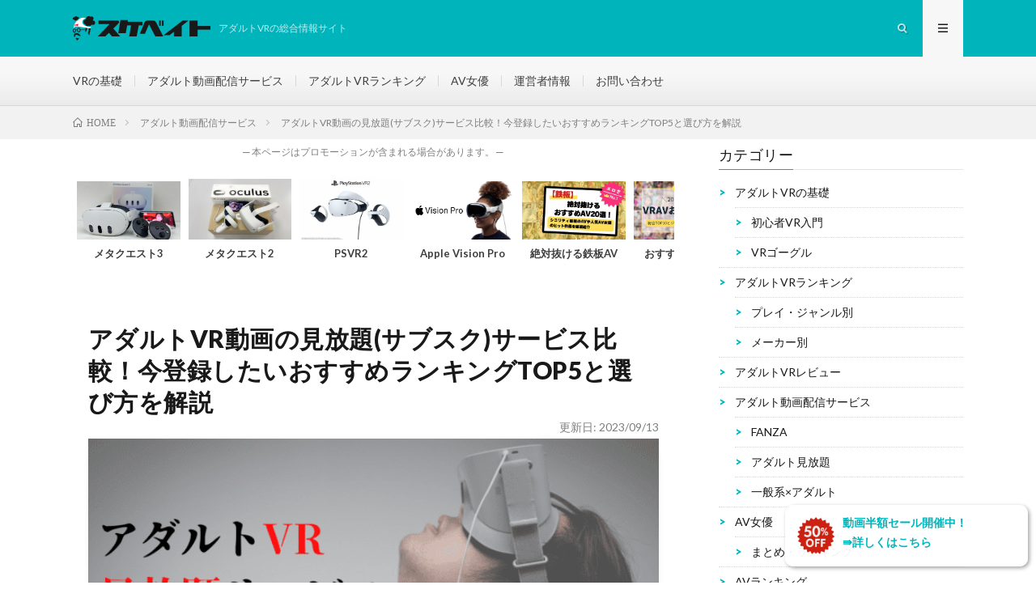

--- FILE ---
content_type: text/html; charset=UTF-8
request_url: https://sukebate.com/vod/23079/
body_size: 30894
content:
<!DOCTYPE html>
<html lang="ja" prefix="og: http://ogp.me/ns#">
<head prefix="og: http://ogp.me/ns# fb: http://ogp.me/ns/fb# article: http://ogp.me/ns/article#">
<meta charset="UTF-8">
<meta name="referrer" content="unsafe-url">
<link rel="preload" as="font" type="font/woff" href="https://sukebate.com/wp-content/themes/lionmedia/fonts/icomoon.ttf?gizg5m" crossorigin>
<title>アダルトVR動画の見放題(サブスク)サービス比較！今登録したいおすすめランキングTOP5と選び方を解説 │ スケベイト</title>
<link rel='https://api.w.org/' href='https://sukebate.com/wp-json/' />
<link rel="canonical" href="https://sukebate.com/vod/23079/" />
<link rel="alternate" type="application/json+oembed" href="https://sukebate.com/wp-json/oembed/1.0/embed?url=https%3A%2F%2Fsukebate.com%2Fvod%2F23079%2F" />
<link rel="alternate" type="text/xml+oembed" href="https://sukebate.com/wp-json/oembed/1.0/embed?url=https%3A%2F%2Fsukebate.com%2Fvod%2F23079%2F&#038;format=xml" />
<link rel="stylesheet" href="https://sukebate.com/wp-content/themes/lionmedia/style.css">
<link rel="stylesheet" href="https://sukebate.com/wp-content/themes/lionmedia/css/content.css">
<link rel="stylesheet" href="https://sukebate.com/wp-content/themes/lionmedia-child/style.css">
<link class="css-async" rel href="https://sukebate.com/wp-content/themes/lionmedia/css/icon.css">
<link class="css-async" rel href="https://fonts.googleapis.com/css?family=Lato:400,700,900">
<meta http-equiv="X-UA-Compatible" content="IE=edge">
<meta name="viewport" content="width=device-width, initial-scale=1, shrink-to-fit=no">
<link rel="dns-prefetch" href="//www.google.com">
<link rel="dns-prefetch" href="//www.google-analytics.com">
<link rel="dns-prefetch" href="//fonts.googleapis.com">
<link rel="dns-prefetch" href="//fonts.gstatic.com">
<link rel="dns-prefetch" href="//pagead2.googlesyndication.com">
<link rel="dns-prefetch" href="//googleads.g.doubleclick.net">
<link rel="dns-prefetch" href="//www.gstatic.com">
<style type="text/css">
.l-header,
.searchNavi__title,
.key__cat,
.eyecatch__cat,
.rankingBox__title,
.categoryDescription,
.pagetop,
.contactTable__header .required,
.heading.heading-primary .heading__bg,
.btn__link:hover,
.widget .tag-cloud-link:hover,
.comment-respond .submit:hover,
.comments__list .comment-reply-link:hover,
.widget .calendar_wrap tbody a:hover,
.comments__list .comment-meta,
.ctaPost__btn{background:#00b4bb;}

.heading.heading-first,
.heading.heading-widget::before,
.heading.heading-footer::before,
.btn__link,
.widget .tag-cloud-link,
.comment-respond .submit,
.comments__list .comment-reply-link,
.content a:hover,
.t-light .l-footer,
.ctaPost__btn{border-color:#00b4bb;}

.categoryBox__title,
.dateList__item a[rel=tag]:hover,
.dateList__item a[rel=category]:hover,
.copySns__copyLink:hover,
.btn__link,
.widget .tag-cloud-link,
.comment-respond .submit,
.comments__list .comment-reply-link,
.widget a:hover,
.widget ul li .rsswidget,
.content a,
.related__title,
.ctaPost__btn:hover{color:#00b4bb;}

.c-user01 {color:#000000 !important}
.bgc-user01 {background:#000000 !important}
.hc-user01:hover {color:#000000 !important}
.c-user02 {color:#a5ffba !important}
.bgc-user02 {background:#a5ffba !important}
.hc-user02:hover {color:#a5ffba !important}
.c-user03 {color:#000 !important}
.bgc-user03 {background:#000 !important}
.hc-user03:hover {color:#000 !important}
.c-user04 {color:#000 !important}
.bgc-user04 {background:#000 !important}
.hc-user04:hover {color:#000 !important}
.c-user05 {color:#8224e3 !important}
.bgc-user05 {background:#8224e3 !important}
.hc-user05:hover {color:#8224e3 !important}

.singleTitle {background-image:url("https://sukebate.com/wp-content/uploads/2020/12/acultvrmihoudai_sa.png");}

.content h2{
	position: relative;
	padding:20px;
	color:#ffffff;
	background: #00b4bb;
}
.content h2::after {
	position: absolute;
	content: "";
	top: 100%;
	left: 30px;
	border: 15px solid transparent;
	border-top: 15px solid #00b4bb;
	width: 0;
	height: 0;
}
.content h3{
	padding:10px 20px;
	color:#191919;
	border-left:8px solid #00b4bb;
	border-bottom:1px solid #E5E5E5;
}
.content h4{
	padding-bottom: 10px;
	color:#191919;
	border-bottom: 3px solid #00b4bb;
}
</style>
<link rel="icon" href="https://sukebate.com/wp-content/uploads/2018/06/cropped-android-chrome-512x512-1-32x32.png" sizes="32x32" />
<link rel="icon" href="https://sukebate.com/wp-content/uploads/2018/06/cropped-android-chrome-512x512-1-192x192.png" sizes="192x192" />
<link rel="apple-touch-icon-precomposed" href="https://sukebate.com/wp-content/uploads/2018/06/cropped-android-chrome-512x512-1-180x180.png" />
<meta name="msapplication-TileImage" content="https://sukebate.com/wp-content/uploads/2018/06/cropped-android-chrome-512x512-1-270x270.png" />
		<style type="text/css" id="wp-custom-css">
			/*
ここに独自の CSS を追加することができます。

詳しくは上のヘルプアイコンをクリックしてください。*/


/*省スペースに特化したテーブル記述*/

.smartbox {
	border: 4px double #E5E5E5;
    padding: 15px;
    margin-top: 20px;
}

.smartbox-table table tr th {
	width: 20% !important;
    text-align: center;
    margin-top: 15px;
}

.smartbox-table table td {
    padding: 8px;
	width: 30%;
}

.smartbox-table table th {
	background: #eea0a0;
	padding: 5px;
}

/*10円セール用の一覧表キャプション追記*/

.av10yen-list {
  text-align: left;
  font-weight: bold;
  font-size: 1.4rem;
  padding-left: 20px;
  margin-bottom: 10px;
}

/*記事内画像*/

.kijigazo figcaption {
  text-align: center;
}


.kijigazo {
  margin-top: 20px;
}

.kijigazo figure {
  max-width: 400px;
  margin: 20px auto;
}

/*速報用BOX*/

@media screen and (min-width: 767px) {
.sokuhou-box { 
  margin: 40px auto;
  max-width: 90%;
  max-width: 600px;
}

}

.sokuhou-box::before { 
  content: "NEWS";
  position: absolute;
  top: -15px;
  left: 15px;
  font-size: 1.6rem;
  font-weight: 700;
  background-color: #ffffff;
  color: #c53929;
  padding: 0 10px;
}
.sokuhou-box { 
  position: relative;
  border: 2px solid #c53929;
  border-radius: 5px;
  padding: 20px;
  margin: 25px auto;
  max-width: 90%;
}

/*記事上段省略用の簡易まとめ*/

.new-paperBox ul li {
  font-size: 1.4rem;
}

.new-paperBox {
  position: relative;
  padding: 20px;
  width: 92%;
  max-width: 400px;
  margin: auto;
  margin-top: 20px;
  background-color: #F2F2F2;
}

.new-paperBox::after {
  content: "";
  position: absolute;
  bottom: 0;
  right: 0;
  border-color: #D8D8D8 #ffffff #ffffff #D8D8D8;
  border-style: solid;
  border-width: 0 0 20px 20px;
}

.new-paperBox i {
  color: #eac001;
}

/*ヘッド用スライダー*/

.comicwaku {
width: 12.5%;
margin: 5px;
align-items: baseline;
}

.comicwaku a {
text-decoration: underline 1px !important;
}

.comicwaku p {
margin: 0;
font-size: small;
text-align: center;
}

.comicwaku p::before {
    content: none;
}

.comicwaku p::after {
    content: none;
}


/*スクロールバースタイル */
::-webkit-scrollbar {
  width: 5px;
  height: 6px;
}
::-webkit-scrollbar-track {
  border-radius: 10px;
  background-color: #333;
}
::-webkit-scrollbar-thumb {
  border-radius: 10px;
  background-color: rgba(255, 255, 255, 0.6);
  box-shadow: 0 0 0 1px rgba(255, 255, 255, 0.3);
}
/* カード型横スクロール */
.bhdcard-wrap {
  
  overflow-x: auto;
  margin: 0 auto;
  width: 100%;
  position: relative;
  -webkit-overflow-scrolling: touch;
  scrollbar-color: #333 #ccc;
  scrollbar-width: thin;
}
.bhdcard-wrap-in {
  scroll-snap-type: x mandatory;
  max-width: 1200px;
  min-width: 700px;
  padding: 10px;
  margin: 0 auto;
  list-style: none;
  display: flex;
}
@media screen and (min-width: 1280px) {
  .bhdcard-wrap-in {
    flex-wrap: wrap;
  }
}

.bhdcard-item {
  scroll-snap-align: start;
  margin: 0 10px;
  min-width: 240px;
  max-width: calc((100% / 5) - 20px);
  white-space: normal;
  background-color: #f4f4f4;
  box-shadow: 0 0 5px rgba(0, 0, 0, 0.3);
  border-radius: 16px;
  overflow: hidden;
  display: flex;
  flex-direction: column;

}
.bhdcard-item .pic {
  overflow: hidden;
  width: 100%;
  height: 160px;
}
.bhdcard-item .pic img {
  aspect-ratio: 1.618 / 1;
  width: 100%;
  height: 100%;
  object-fit: cover;
}
@media screen and (min-width: 1280px) {
  .bhdcard-item {
    margin-top: 20px;
  }
}
/* もっと見るリンク */
.more-link {
  font-size: 14px;
  display: block;
  text-align: right;
  padding: 10px;
  text-decoration: underline !important;
  margin-top: auto;
}


/*ヘッドスライダーここまで*/

/*イベント用告知ホバー*/

#ring1 {
	animation:ringring 1.3s ease-in infinite;
}

@keyframes ringring{
	0%{
		transform:rotate(0);
	}
	5%{
		transform:rotate(20deg);
	}
	10%{
		transform:rotate(0deg);
	}
	15%{
		transform:rotate(-20deg);
	}
	20%{
		transform:rotate(0deg);
	}
	100%{
		transform:rotate(0);
	}
}

.ehover-icon {
	display: flex;
	width: 20%;
	align-items: center;
}

.ehover-two {
	display: flex;
	flex-wrap: nowrap;
}

.event-hoverbox {
	font-size: 14px;
	font-weight: bold;
	padding: 0 5px;
    color: #00b4bb;
}

.event-hover {
    position: fixed;
    bottom: 20px;
    background: #fffffff0;
    right: 10px;
    padding: 10px;
    border-radius: 10px;
    box-shadow: 2px 2px 5px #a4a4a4;
	width: 60%;
    min-height: 50px;
    z-index: 10000;
    max-width: 300px;
}

/*イベント用広告ホバーここまで*/

/*テープつきボックス2*/

.tape-box {
    position: relative;
    padding: 1.5rem 1rem 0.6rem;
    border-radius: 10px;
    border: 1rem solid #535353;
    background-color: white;
}

.tape-box::before {
    position: absolute;
    top: 3.5rem;
    left: 1rem;
    width: calc(100% - 2rem);
    height: calc(100% - 2rem);
    background-image: repeating-linear-gradient(#ffe8e8 0 1px, transparent 1px 37px);
    content: '';
}

.tape-box::after {
    position: absolute;
    top: -2rem;
    left: 50%;
    width: 60px;
    height: 30px;
    background-image: repeating-linear-gradient(-45deg, rgba(124, 249, 249, .5) 0 5px, transparent 5px 10px);
    border-left: 2px dashed rgba(0, 0, 0, .1);
    border-right: 2px dashed rgba(0, 0, 0, .1);
    box-shadow: 0 0 5px rgba(0, 0, 0, .2);
    padding: 0.25em 2em;
    color: #65513f;
    transform: translateX(-50%) rotate(-5deg);
    content: '';
}

.tape-box p {
    color: #333;
    line-height: 2.3;
}

/*テープと付箋*/

.sample_box11 {
   width: 260px;/* 紙の横幅 100%にすると全幅表示に */
   padding: 15px;
   margin: 2em auto;
   background: #f7f092;/* 紙の色 */
   color: #000;/* 文字色 */
   box-shadow: 4px 4px 4px rgba(0,0,0,0.03);transform:rotate(2deg);
   word-break: break-all;
}
.sample_box11 p {
    margin: 0; 
    padding: 0;
    font-size: 0.9em;
}
.sample_box11_tape {
    width: 50%;
    height: 35px;
    margin: -25px auto 0;
    background: #989898;
    transform: rotate(-3deg);
    opacity: 0.1;
}
.sample_box11_title {
    text-align: center;
    font-size: 1.3em!important;
    margin-top: 10px!important;
}
.sample_box11_subtitle {
    text-align: center;
    font-size: 0.7em!important;
    margin-bottom: 1em!important;
}

/*テーブル比較表オリジナル*/

.tbl-conp {
	text-align: center;
	margin-top: 30px;
}

.tbl-fig {
	margin: 0;
	text-align: center;
	margin: auto;
	max-width: 650px;
}

.tbl-conptbl {
	text-align: center;
	margin-top: 0 !important;
}

.tbl-conptbl th, .tbl-conptbl td {
	text-align: center;
}

.tbl-conptbl th {
	background-color: #438083 !important;
	width: 25%
}

/*アンカーリンク用右サイドテキスト*/
.unk-txtbox {
	font-size: small;
	text-align: right;
	margin-top: 50px !important;
}

/*PR用枠線つきボックス*/

.pr-box {
	border: 1px solid #d8d8d8;
	border-radius: 10px;
	padding: 15px 20px;
	max-width: 700px;
	margin: auto;
	margin-top: 20px;
}


/*光るボタン効果*/

.shiny-btn1:hover {
    text-decoration: none;
    color: #fff;
}
.shiny-btn1::before {
    position: absolute;
    content: '';
    display: inline-block;
    top: -180px;
    left: 0;
    width: 30px;
    height: 100%;
    background-color: #fff;
    animation: shiny-btn1 3s ease-in-out infinite;
}
@-webkit-keyframes shiny-btn1 {
    0% { -webkit-transform: scale(0) rotate(45deg); opacity: 0; }
    80% { -webkit-transform: scale(0) rotate(45deg); opacity: 0.5; }
    81% { -webkit-transform: scale(4) rotate(45deg); opacity: 1; }
    100% { -webkit-transform: scale(50) rotate(45deg); opacity: 0; }
}

/*光るボタンここまで*/

/*ジャンプリンク（記事内部）*/

.jump-inner {
	text-align: center;
	margin: auto;
	width: 65%;
	padding: 20px 0;
	margin-top: 40px;
	margin-bottom: 40px;
	border: 1px solid #ddd;
	background-color: #fffbe0;
	border-radius: 5px;
}

/*画像フレーム*/

.nomal-figcap {
	display: block;
	font-size: small;
	text-align: center;
}
.nomal-image {
  margin: 20px 10px;
}

/*↑画像フレーム関連20240402変更*/

/*出典URL*/
p.img-source {
    margin: 2px auto;
    font-size: 0;
    line-height: 1;
    text-align: center;
}

cite {
    font-size: 12px;
    font-style: normal;
    display: block;
    overflow: hidden;
    text-overflow: ellipsis;
    white-space: nowrap;
}

cite a {
    color: #191919 !important;
}

/*女優3列紹介*/
.avac-list {
	width: 100%;
	margin-top: 20px;
  }
.avac-list table {
	width: 100%;
  }
.avac-list td {
  text-align: center;
  }

.avac-list img {
    width: 100px !important;
}

/*フェチ系VR作品紹介*/
.ranking-list2 {
  width: 100%;
  overflow-X: scroll;
  margin-top: 20px;
  }
.ranking-list2 table {
  width: auto;
  }
@media screen and (min-width: 768px) {
.ranking-list2 th {
  font-size: 0.9em;
  min-width: 87px;
  text-align: center;
  padding: 5px !important;
  background: #f5f5f5 !important;
  color: #3f3c3e !important;
  }
  }
@media screen and (max-width: 768px){
.ranking-list2 th {
  font-size: 0.9em;
  min-width: 61px;
  text-align: center;
  padding: 5px !important;
  background: #f5f5f5 !important;
  color: #3f3c3e !important;
  }
  }
.ranking-list2 td {
  padding: 3px !important;
  font-size: 0.9em;
  text-align: center;
  }
.ranking-list2 .star {
	padding: 0;
  z-index: -2;
  }
.ranking-list2 .name {
  width: 80px;
  }
.ranking-list2 p {
  font-size: 0.9em !important;
  line-height: 1.9em !important;
  margin: 0 !important;
  height: 40px;
  width: 210px;
  text-align: left;
	display: -webkit-box;
  -webkit-box-orient: vertical;
  -webkit-line-clamp: 2;
  overflow: hidden;
  }
.ranking-list2 .avname2 a {
  font-size: 0.9em !important;
  line-height: 1.9em !important;
  margin: 0 !important;
  height: 40px;
  width: 150px;
  text-align: left;
  display: -webkit-box;
  -webkit-box-orient: vertical;
  -webkit-line-clamp: 2;
  overflow: hidden;
  }

/*テーブル列固定*/
.fixed01{
  position: sticky;
  background: #fff;
  left: 0;
  z-index: 1;
}

.fixed01::before{
  content: "";
  position: absolute;
  top: -1px;
  left: -1px;
  width: 100%;
  height: 100%;
  border: 1px solid #e5e5e5;
  pointer-events: none;
}

@media screen and (max-width: 768px){
.fixed02{
  position: sticky;
  background: #fff;
  left: 64px;
  z-index: 1;
}
}

@media screen and (min-width: 768px) {
.fixed02{
  position: sticky;
  background: #fff;
  left: 74px;
  z-index: 1;
}
}

.fixed02::before{
  content: "";
  position: absolute;
  top: 1px;
  left: 1px;
  width: 100%;
  height: 100%;
  border-right: 1px solid #e5e5e5;
  pointer-events: none;
}

section {
    display: block;
    margin-top: 25px;
}

/*fanzaセールリスト*/
.sale-list2 {
    width: 100%;
    overflow-x: scroll;
}

.sale-list2 th {
    font-size: 0.9em;
    min-width: 120px;
    text-align: center;
    background: #f5f5f5 !important;
    color: #3f3c3e !important;
}

.sale-list2 td {
    padding: 4px !important;
    text-align: center;
}

.sale-list2 img {
    width: 150px !important;
}
@media screen and (max-width: 768px){
.sale-list2 p {
    font-size: 0.9em !important;
    line-height: 1.9em !important;
    margin: 0 !important;
    width: 160px;
    overflow: hidden;
    -webkit-box-orient: vertical;
    display: -webkit-box;
    -webkit-line-clamp: 3;
}
}

.sale-list2 p {
    text-align: center;
    line-height: 1.9em !important;
}

/*fanza月額プランリスト*/
.plan-list {
    width: 100%;
    margin-top: 25px;
    overflow-x: scroll;
}

.plan-list th {
    font-size: 0.9em;
    min-width: 130px;
    text-align: center;
    background: #f5f5f5 !important;
    color: #3f3c3e !important;
}

.plan-list td {
    padding: 4px !important;
    text-align: center;
}

.plan-list p {
    font-size: 0.9em !important;
}


/*10円セール用作品リスト*/
.sale-list {
    width: 100%;
    overflow-x: scroll;
    margin-top: 15px;
}

.sale-list th {
    font-size: 0.9em;
    min-width: 82px;
    text-align: center;
    background: #f5f5f5 !important;
    color: #3f3c3e !important;
}

.sale-list td {
    padding: 4px !important;
    text-align: center;
}

.sale-list img {
    width: 70px !important;
}


@media screen and (max-width: 768px){
.sale-list p {
    font-size: 0.9em !important;
    line-height: 1.9em !important;
    margin: 0 !important;
    width: 180px;
    text-align: left;
    overflow: hidden;
    -webkit-box-orient: vertical;
    display: -webkit-box;
    -webkit-line-clamp: 3;
}
.sale-list a {
    font-size: 0.9em !important;
    line-height: 1.9em !important;
    margin: 0 !important;
    width: 180px;
    text-align: left;
    overflow: hidden;
    -webkit-box-orient: vertical;
    display: -webkit-box;
    -webkit-line-clamp: 3;
}
}

.sale-list p {
    text-align: left;
    line-height: 1.9em !important;
}

.sale-list a {
    text-align: left;
    line-height: 1.9em !important;
}


/*吹き出し型のポイント見出し*/
.point-hukidashi {
  position: relative;
  display: inline-block;
  margin: 1.5em 0 0.9em 0;
  padding: 5px 20px;
  min-width: 120px;
  max-width: 100%;
  color: #fff;
  background: #00B4BB;
  border-radius: 15px;
  font-size: 14px;
  font-weight: bold;
  text-align: center;
}

.point-hukidashi:before {
  content: "";
  position: absolute;
  top: 100%;
  left: 30%;
  margin-left: -15px;
  border: 10px solid transparent;
  border-top: 10px solid #00B4BB;
}


/*上部追従メニュー*/
.sticky{display:none;}
@media screen and (max-width: 768px){
.sticky {
    z-index: 2;
    position: sticky;
    top: 0px;
    display: block;
    border-top: 1px solid #ccc;
    border-bottom: 1px solid #ccc;
    background: rgba(255,255,255,.85);
    padding-top: 5px;
}
.sticky ul {
    display: flex;
    justify-content: center;
    align-items: center;
}
.sticky li {
    list-style-type: none !important;
    width: 100%;
    height: 30px;
    display: flex !important;
    border-right: 1px solid #CCC;
    /* text-align: center; */
    /* position: relative; */
    margin: 0 !important;
    padding: 0px !important;
}

.sticky li:last-child{
border-right:none;
}

.sticky a {
    width: 100%;
    font-size:13px;
    display: flex !important;
    justify-content: center;
    color: #333 !important;
    align-items: center;
}
.sticky-rank a:before {
    content: '';
    background-image: url(/wp-content/uploads/2022/03/rankicon2.png);
    background-size: contain;
    background-repeat: no-repeat;
    vertical-align: middle;
    position: relative;
    top: -1px;
    left: -2px;
    display: inline-block;
    width: 12px;
    height: 10px;
    /* background: url(/wp-content/uploads/2022/03/rankicon2.png); */
    /* content: ""; */
    width: 15px;
    height: 15px;
}
}

/*作品ランキングの評価部分*/
.starbox {
	padding: 0 5px;
	border-bottom: none;
	margin: 10px 0;
}

.star {
	padding: 5px 0;
margin-left: 1% !important;
}

/*強調見出し*/
.feature {
    font-size: 1.4em;
    font-weight: bold;
    margin-left: 1% !important;
    margin-top: 15px !important;
}

.starbox-subrate {
	font-size: 0.8em;
	color: #999;
margin-left: 2%
}

/*ランキングの王冠タグ20220330追加*/
.pickuptag {
    margin: 10px 0px;
}
.pickuptag ul {
	display: inline-flex;
}

.pickuptag li {
	margin-left: 10px !important;
	margin-right: 5px;
	list-style: none !important;
	background: #ededed;
	border-radius: 3px;
	padding: 3px 5px 3px 5px !important;
	font-size: 12px !important;
}

.pickuptag li:before {
    content: '' !important;
    background-image: url(/wp-content/uploads/2022/03/rankicon2.png);
    background-size: cover;
    background-repeat: no-repeat;
    vertical-align: middle;
    position: relative !important;
    top: -2px;
    display: inline-block;
    width: 16px;
    height: 15px;
    margin-right: 2px;
}

/*トップページピックアップ記事もっと見るデザイン*/
.more-link {
    margin: auto;
}
.more-link a {
    display: inline-block;
    width: 120px;
    margin: 10px auto;
    padding: 9px 0 10px 0;
    border-radius: 40px;
    color: #fff;
    text-align: center;
    font-size: 14px;
    background-color: #212121;
    text-decoration: none;
}

/*画像横説明リスト*/
.oculus-parts {
display: -webkit-flex;
display: flex;
background: #e8ebec;
margin: 20px auto;
padding: 20px 15px;
border: none;
}
p#oculus-parts-ig {
margin: 0px !important;
width: 120px;
vertical-align: top;
}
p#oculus-parts-tex {
line-height: 1.5;
margin: 0;
font-size: 15px;
-webkit-flex: 1;
flex: 1;
}

/*Twitterフォローボタン(自作)*/
a.tw-follow-btn {
	display: flex;
	justify-content: center;
	align-items: center;
	width: 160px;
	height: 20px;
	color: #fff;
	font-size: 12px;
	font-family: 'Helvetica Neue', Arial, sans-serif;
	text-decoration: none;
	line-height: 1;
	background-color: #1b95e0;
	border-radius: 3px;
	letter-spacing: normal;
}
a.tw-follow-btn:hover {
	background-color: #0c7abf;
}

/*You Tubeレスポンシブ対応20210701追加*/
.movie-wrap {
     position: relative;
     padding-bottom: 56.25%; /*アスペクト比 16:9の場合の縦幅*/
     height: 0;
     overflow: hidden;
    margin-top: 15px;
}
 
.movie-wrap iframe {
     position: absolute;
     top: 0;
     left: 0;
     width: 100%;
     height: 100%;
}



/*表途中からもっと見る*/
@media (max-width: 768px) {
.grad-wrap {
    position: relative;
}
.grad-btn {
    z-index: 2;
    position: absolute;
    right: 0;
    bottom: 0;
    left: 0;
    width: 148px;
    margin: auto;
    padding: .5em 0;
    border-radius: 2px;
    background: #009e8f;
    color: #fff;
    font-size: 1.3rem;
    text-align: center;
    cursor: pointer;
    transition: .2s ease;
    box-shadow: 0 0 3px rgb(0 0 0 / 30%);
}
input:checked ~ .grad-btn{
  display: none;
}
.grad-item {
    position: relative;
    overflow: hidden;
    height: 420px;
}
.grad-item::before {
  display: block;
  position: absolute;
  bottom: 0;
  left: 0;
  width: 100%;
  height: 40px; 
  background: -webkit-linear-gradient(top, rgba(255,255,255,0) 0%, rgba(255,255,255,0.9) 50%, rgba(255,255,255,0.9) 50%, #fff 100%);
  background: linear-gradient(top, rgba(255,255,255,0) 0%, rgba(255,255,255,0.9) 50%, rgba(255,255,255,0.9) 50%, #fff 100%);
  content: "";
}

.grad-btn::before {
  content: "すべて見る▼"
}

}


.grad-item {
  position: relative;
  overflow: hidden;
}

.grad-trigger {
  display: none;
}
.grad-trigger:checked ~ .grad-item {
  height: auto; 
}
.grad-trigger:checked ~ .grad-item::before {
  display: none; 
}


/*作品ランキング一覧表*/

.ranking-list {
  width: 100%;
  overflow-X: scroll;
  margin-top: 20px;
}

.ranking-list table {
  width: auto;
}

@media screen and (min-width: 768px) {
.ranking-list th {
  font-size: 0.9em;
  min-width: 75px;
  text-align: center;
  padding: 5px !important;
  background: #f5f5f5 !important;
  color: #3f3c3e !important;
}
}

@media screen and (max-width: 768px){
.ranking-list th {
  font-size: 0.9em;
  min-width: 65px;
  text-align: center;
  padding: 5px !important;
  background: #f5f5f5 !important;
  color: #3f3c3e !important;
}
}

.ranking-list td {
  padding: 3px !important;
  font-size: 0.9em;
  text-align: center;
}

.ranking-list .star {
    padding: 0;
}

.ranking-list .name {
    width: 80px;
}
@media screen and (min-width: 768px) {
.ranking-list p {
    font-size: 0.9em !important;
    line-height: 1.9em !important;
    margin: 0 !important;
    height: 40px;
    width: 210px;
    text-align: left;
    display: -webkit-box;
    -webkit-box-orient: vertical;
    -webkit-line-clamp: 2;
    overflow: hidden;
}
}
@media screen and (max-width: 768px) {
.ranking-list p {
    font-size: 0.9em !important;
    line-height: 1.9em !important;
    margin: 0 !important;
    height: 40px;
    width: 180px;
    text-align: left;
    display: -webkit-box;
    -webkit-box-orient: vertical;
    -webkit-line-clamp: 2;
    overflow: hidden;
}
}

@media screen and (min-width: 768px) {
.ranking-list .avname a {
    color: #191919;
    font-size: 0.9em !important;
    line-height: 1.9em !important;
    margin: 0 !important;
    height: 40px;
    width: 150px;
    text-align: left;
    display: -webkit-box;
    -webkit-box-orient: vertical;
    -webkit-line-clamp: 2;
    overflow: hidden;
}
}

@media screen and (max-width: 768px){
.ranking-list .avname a {
    color: #191919;
    font-size: 0.9em !important;
    line-height: 1.9em !important;
    margin: 0 !important;
    height: 40px;
    width: 100px;
    text-align: left;
    display: -webkit-box;
    -webkit-box-orient: vertical;
    -webkit-line-clamp: 2;
    overflow: hidden;
}
}

/*星評価テーブル*/

.srar-rate-table{margin-top: 20px;
}
.srar-rate-table tr th {width:45% !important;
text-align: center;
margin-top: 10px;
background: #ff8a8a;
}

/*星評価*/
.star5_rating{
    position: relative;
    z-index: 0;
    display: inline-block;
    white-space: nowrap;
    color: #CCCCCC; /* グレーカラー 自由に設定化 */
    font-size: 1.5em !important;
}

.star5_rating:before, .star5_rating:after{
    content: '★★★★★';
}

.star5_rating:after{
    position: absolute;
    z-index: 1;
    top: 0;
    left: 0;
    overflow: hidden;
    white-space: nowrap;
    color: #ffcf32; /* イエローカラー 自由に設定化 */
}

.star5_rating[data-rate="5"]:after{ width: 100%; }
.star5_rating[data-rate="4.9"]:after{ width: 98%; }
.star5_rating[data-rate="4.8"]:after{ width: 96%; }
.star5_rating[data-rate="4.7"]:after{ width: 94%; }
.star5_rating[data-rate="4.6"]:after{ width: 92%; }
.star5_rating[data-rate="4.5"]:after{ width: 90%; }
.star5_rating[data-rate="4.4"]:after{ width: 88%; }
.star5_rating[data-rate="4.3"]:after{ width: 86%; }
.star5_rating[data-rate="4.2"]:after{ width: 84%; }
.star5_rating[data-rate="4.1"]:after{ width: 82%; }
.star5_rating[data-rate="4"]:after{ width: 80%; }
.star5_rating[data-rate="3.9"]:after{ width: 78%; }
.star5_rating[data-rate="3.8"]:after{ width: 76%; }
.star5_rating[data-rate="3.7"]:after{ width: 74%; }
.star5_rating[data-rate="3.6"]:after{ width: 72%; }
.star5_rating[data-rate="3.5"]:after{ width: 70%; }
.star5_rating[data-rate="3.4"]:after{ width: 68%; }
.star5_rating[data-rate="3.3"]:after{ width: 66%; }
.star5_rating[data-rate="3.2"]:after{ width: 64%; }
.star5_rating[data-rate="3.1"]:after{ width: 62%; }
.star5_rating[data-rate="3"]:after{ width: 60%; }
.star5_rating[data-rate="2.9"]:after{ width: 58%; }
.star5_rating[data-rate="2.8"]:after{ width: 56%; }
.star5_rating[data-rate="2.7"]:after{ width: 54%; }
.star5_rating[data-rate="2.6"]:after{ width: 52%; }
.star5_rating[data-rate="2.5"]:after{ width: 50%; }
.star5_rating[data-rate="2.4"]:after{ width: 48%; }
.star5_rating[data-rate="2.3"]:after{ width: 46%; }
.star5_rating[data-rate="2.2"]:after{ width: 44%; }
.star5_rating[data-rate="2.1"]:after{ width: 42%; }
.star5_rating[data-rate="2"]:after{ width: 40%; }
.star5_rating[data-rate="1.9"]:after{ width: 38%; }
.star5_rating[data-rate="1.8"]:after{ width: 36%; }
.star5_rating[data-rate="1.7"]:after{ width: 34%; }
.star5_rating[data-rate="1.6"]:after{ width: 32%; }
.star5_rating[data-rate="1.5"]:after{ width: 30%; }
.star5_rating[data-rate="1.4"]:after{ width: 28%; }
.star5_rating[data-rate="1.3"]:after{ width: 26%; }
.star5_rating[data-rate="1.2"]:after{ width: 24%; }
.star5_rating[data-rate="1.1"]:after{ width: 22%; }
.star5_rating[data-rate="1"]:after{ width: 20%; }
.star5_rating[data-rate="0.9"]:after{ width: 18%; }
.star5_rating[data-rate="0.8"]:after{ width: 16%; }
.star5_rating[data-rate="0.7"]:after{ width: 14%; }
.star5_rating[data-rate="0.6"]:after{ width: 12%; }
.star5_rating[data-rate="0.5"]:after{ width: 10%; }
.star5_rating[data-rate="0.4"]:after{ width: 8%; }
.star5_rating[data-rate="0.3"]:after{ width: 6%; }
.star5_rating[data-rate="0.2"]:after{ width: 4%; }
.star5_rating[data-rate="0.1"]:after{ width: 2%; }
.star5_rating[data-rate="0"]:after{ width: 0%; }

/*上部メニューグラデーション*/
.widget .sub-menu{margin-top:10px;}
.widget ul li{
padding-top:10px; /*上余白*/
margin-bottom:10px; /*下余白*/
line-height:1.2; /*行の高さ*/
}
.widget ul li:before{
content:none; /*デフォルトの「・」を打消し*/
}
.widget ul li:before{
content: ">";
font-weight: 900;
color:#00b4bb; /*色指定*/
}

.bate-vrtbl6 table tr th {width:16% !important;
text-align: center;
}
.bate-vrtbl6 table td {
text-align: center!important;
}

/*5列のテーブル*/
.bate-vrtbl5 table tr th {width:20% !important;
text-align: center;
}
.bate-vrtbl5 table td {
text-align: center!important;
}

/*4列のテーブル*/
.bate-vrtbl4 table tr th {width:25% !important;
text-align: center;
}
.bate-vrtbl4 table td {
text-align: center!important;
}

/*3列のテーブル*/
.bate-vrtbl3 table tr th {width:33% !important;
text-align: center;
}

.bate-vrtbl3 table td {
text-align: center!important;
}

/*2列のテーブル*/
.bate-vrtbl2 table tr th {width:50% !important;
text-align: center;
}

.bate-vrtbl2 table td {
text-align: center!important;
}


/*上部メニュースクロールのグラデーション*/
@media only screen and (max-width: 767px){

  .globalNavi::-webkit-scrollbar {
    height: 2px;
  }
  .globalNavi::-webkit-scrollbar-track {
    -webkit-box-shadow: inset 0 0 6px rgba(0,0,0,0.3);
    border-radius: 10px;
  }
  .globalNavi::-webkit-scrollbar-thumb {
    background: #f0b200;
    border-radius: 5px;
    -webkit-box-shadow: inset 0 0 6px rgba(0,0,0,0.1);
  }

}
/*-------------------------
  内部リンクカードデザイン
-------------------------*/
.blog-card {
  background: rgba(251, 140, 0, 0.02);
  border: 1px solid #ccc;
  word-wrap: break-word;
  max-width: 100%;
  border-radius: 5px;
  margin-top: 10px;
  box-shadow: 0px 0px 3px 0px rgba(0, 0, 0, .2);
  -webkit-transition: 0.3s ease-in-out;
  -moz-transition: 0.3s ease-in-out;
  -o-transition: 0.3s ease-in-out;
  transition: 0.3s ease-in-out;
}

.blog-card:hover {
  cursor: pointer;
  box-shadow: 0 10px 20px -5px rgba(0, 0, 0, .2);
  -moz-transform: translateY(-2px);
  -webkit-transform: translateY(-2px);
  transform: translateY(-2px);
}

.blog-card:before {
  position: absolute;
  padding: 2px 6px;
  content: "こちらもおすすめ";
  background-color: #fb8c00;
  color: #fff;
  font-size: .8em;
  z-index: 1;
}

.blog-card-thumbnail {
    display: table-cell;
    vertical-align: middle;
    padding: 10px 0 10px 10px;
    width: 35%;
}

.blog-card-thumbnail img {
  padding: 0;
}

.blog-card-content {
  display: table-cell;
  vertical-align: middle;
}

.blog-card-title {
    font-weight: 500;
    line-height: 1.4;
    color: #191919;
    padding: 7px;
}

.blog-card-title:hover {
  text-decoration: underline;
}

.blog-card-excerpt {
  font-size: .74em;
  color: #4c4c4c;
  margin: 0 10px 5px 10px;
  line-height: 1.3;
  display: -webkit-box;
  -webkit-box-orient: vertical;
  -webkit-line-clamp: 4;
  overflow: hidden;
  text-overflow: ellipsis;
}

.blog-card .clear {
  clear: both;
}

@media screen and (max-width: 768px) {
  .blog-card:before {
    font-size: .65em;
  }
  .blog-card-title {
    font-size: .90em;
  }
.blog-card-excerpt {
    font-size: .70em;
    display: none;
}
}

/*2連画像*/
.dougahikaku {
display: inline-flex;
list-style: none;
flex-wrap: wrap;
}

/*メリット・デメリットリスト*/
.meritbox {
position: relative;
margin: 2em 0;
padding: 15px 15px 7px;
border: solid 2px #ff5858;
}
.meritbox .box-title {
position: absolute;
display: inline-block;
top: -2px;
left: -2px;
padding: 0 9px;
height: 25px;
line-height: 25px;
font-size: 16px;
background: #ff5858;
color: #ffffff;
font-weight: bold;
}
.meritbox ul li {
margin: 10px; 
padding: 0;
font-size: 15px;
}
.meritbox ol li {
margin: 10px; 
padding: 0;
font-size: 15px;
}

.demeritbox {
position: relative;
margin: 2em 0;
padding: 15px 15px 7px;
border: solid 2px #00b4bb;
}
.demeritbox .box-title {
position: absolute;
display: inline-block;
top: -2px;
left: -2px;
padding: 0 9px;
height: 25px;
line-height: 25px;
font-size: 16px;
background: #00b4bb;
color: #ffffff;
font-weight: bold;
}
.demeritbox ul li {
margin: 10px; 
padding: 0;
font-size: 15px;
}
.demeritbox ol li {
margin: 10px; 
padding: 0;
font-size: 15px;
}

/*管理人の感想*/
.okmt-com {
border-radius: 15px;
position: relative;
margin: 15px 0 5px;
padding: 10px;
color: #555;
background: #edf3fb;
}
.okmt-com:before {
content: "";
position: absolute;
top: -20px;
left: 40px;
margin-left: -10px;
border: 10px solid transparent;
border-bottom: 15px solid #edf3fb;
}
.okmt-com p{
padding: 0;
color: #505050!important;
font-size: 15px!important;
line-height: 1.75em!important;
margin-left: 2% !important;
}

.kanri-prof {
font-size: .8em;
color: #999;
}
.kanri-prof li {
display: inline-block;
}


/*マーカーブルー*/
strong#blue-p-line {
    background: linear-gradient(transparent 60%, #cce5ff 0);
    font-weight: 600;
    padding: 0 2px 5px;
}


/*[0313追加] TABLE TH 幅*/
.bate-vrtbl {
margin-top: 15px;
}

.bate-vrtbl table tr th {width:30% !important;
text-align: center;
margin-top: 15px;
}

/*[0311追加] 10415記事内 VRの説明*/
.vr-expla {
    margin: 20px 0 0 3%;
}
.vr-expla dl dt {
    margin: 12px 0 0;
}
.vr-expla dl dd {
    font-size: 16px;
}

/*記事内*/

.content{
	margin-top: 30px;
}

.content img {
    display: block;
    object-fit: cover;
    object-position: center;
    max-width: 550px;
    width: 100%;
    margin: auto;
    height: auto;
}

.content p{
	margin-left: 5%;
}

figure {
    margin-top: 20px;
	margin-left: 20px;
}

.gif{
	text-align: -webkit-center;
}

.gif > img {
	width: 80%;
}
/*全てのblockquote*/
.content blockquote {
    margin: 15px 0 5px;
    padding: 10px;
    display: block;
    position: relative;
    overflow: hidden;
    border: 0;
    border-radius: 12px;
    border: 1px solid #26262633;
}
.content blockquote::before {
    content: none;
}
.content blockquote::after {
    content: "\275b\275b";
    display: block;
    position: absolute;
    font-family: Arial,sans-serif;
    font-size: 40px;
    line-height: 0;
    left: 0px;
    top: 17px;
    opacity: .09;
}
.content blockquote p {
    font-size: 1.5rem;
    line-height: 1.75;
}
.content blockquote p.author {
    text-align: right;
    border-top: 1px solid #bbb;
    padding: 5px 0px 0px 0px;
}

.content blockquote strong {
    font-size: 1.7rem;
}

/*PC表示オンリー*/
@media screen and (orientation: landscape){
	figure.date-img {
    display: table-cell;
}
}

/*成果地点*/
.pr {
    border: 1px dashed #bbb;
    border-bottom: 0;
    color: #c8ff17;
    font-size: 20px;
    background: #00b4bb;
    text-align: center;
    padding: 5px;
    margin-top: 10px;
}

.prtxt{
	text-align: left;
}



/* CTAボタン 5/21改良*/

.normal-ctabox{
	 position: relative;
    display: block;
    clear: both;
    width: 50%;
    margin: 30px auto 30px auto;
    border-radius: 8px;
    background: #ff9900;
    border: 1px solid #ff9900;
    text-align: center;
    color: #FFF;
}

.normal-ctabox::before{
	content: "";
    position: absolute;
    top: 50%;
    right: 10px;
    margin-top: -3px;
    width: 6px;
    height: 6px;
    border-top: 1px solid;
    border-right: 1px solid;
    transform: rotate(45deg);
}
.normal-ctabox::after{
	content: "";
    display: block;
    clear: both;
}
.normal-ctabox a{
	display: block;
	position: relative;
    padding: 15px 0;
    line-height: 1.5;
    font-size: 1.7rem;
    font-weight: bold;
    text-align: center;
	border-radius: 8px;
    color:#fff;
	overflow: hidden;
    box-shadow: 5px 5px 5px 0 #d5cfcf;
	text-decoration: none !important;
}
.normal-ctabox a:hover{
color: #ff9900;
background-color:#fff;
    border-bottom: #ff9900 1px solid!important;
transition: .2s;
}

/* ボタンPRテキスト */

.prtxt-bottom {
  text-align: center;
  line-height: 1.8em;
  margin-bottom: 0;
  font-size: 14px;
  color: #e0460d;
}

/* PRテキスト用点滅アニメーション */
.prblink {
  animation: blinking 1s ease-in-out infinite alternate;
}
 
@keyframes blinking {
  0% {opacity: 0;}
  100% {opacity: 1;}
}

/* PRテキスト用点滅アニメーションここまで */

/* 導入文記事CTA内デザイン */

#fnz-vr-tri-btn {
margin: auto;
text-align: center;
box-sizing: border-box;
display: flex;
}
#fnz-vr-tri-btn p {
border-radius: 3px;
box-shadow: 3px 3px 4px #00000050;
margin: 15px 1%;
padding: 0;
width: 45%;
display: inline-block;
text-align: center;
font-weight: bold;
}
#fnz-vr-tri-btn a {
border: none;
color: #fff;
font-size: 15px;
text-shadow: 1px 1px 2px #00000070;
margin: auto;
padding: 6px 0;
width: 100%;
display: block;
}
p#vr-trial-btn-a {
    background: #00B900;
    border: 1px solid #767676;
}
p#vr-trial-btn-b {
    background: #fbad34;
    border: 1px solid #cc8a12;
}
#fnz-vr-tri-btn p .ext_icon:after {
content: none;
}
span#color-tx-bl {
color: #1d6faf;
font-size: 17px;
font-weight: bold;
margin: auto;
display: block;
text-align: center;
}


/*リスト番号あり、なし*/
#psvr-content-flame {
    border: 1px dotted #777;
    margin: 20px auto;
    padding: 15px 15px 20px;
}
#psvr-content-flame ol li {
    font-size: 15px;
    margin: 10px auto;
    line-height: 1.7;
}
#psvr-content-flame ul li {
    font-size: 15px;
    margin: 15px auto;
    padding: 0px;
    line-height: 1.7;
}
#psvr-content-flame ol p {
    margin-left: 0!important;
    margin: 10px 0px;
    line-height: 1.7;
}

/*マーカーイエロー*/
strong#psvr-ye-line {
    background: linear-gradient(transparent 60%, #fcffb3 0);
    font-weight: 600;
    padding: 0 2px 5px;
}

/*マーカーピンク*/
strong#psvr-p-line {
    background: linear-gradient(transparent 60%, #fedee7 0);
    font-weight: 600;
    padding: 0 2px 5px;
}
/*ボタン風デザイン*/
btst {
    background: #000;
    border-radius: 4px;
    color: #fff;
    font-size: 14px;
    margin: auto 3px;
    padding: 1px 10px;
    text-align: center;
    font-weight: bold;
}

/*吹き出しデザイン*/
.speech-bubble {
    position: relative;
    background: #fff;
    margin: 20px 0 30px 3%;
    padding: 0;
    box-sizing: border-box;
}
.bubble-speech {
    position: relative;
    background: #fff2cb;
    border-radius: 15px;
    margin: 0 0 0 65px;
    padding: 15px;
    display: block;
    vertical-align: top;
    max-width: 660px
}
.bubble-speech:before {
    content: "";
    position: absolute;
    top: 20px;
    left: -18px;
    margin-top: 0px;
    border: 7px solid transparent;
    border-right: 16px solid #fff2cb;
    z-index: 2;
}
p#speech-tex{
    line-height: 1.75;
    margin: 0 !important;
    font-size: 1.5rem;
}
.bubble-photo {
    position: absolute;
    top: 0;
    left: 0;
    background-image: url(https://sukebate.com/wp-content/uploads/2019/11/icon.jpg);
    background-size: contain;
    border: 1px solid #717171;
    border-radius: 100px;
    width: 50px;
    height: 50px;
}
.bubble-photo:after {
    content: "岡本";
    position: absolute;
    top: 50px;
    font-size: 12px;
    width: 50px;
    display: block;
    text-align: center;
}

/*記事下部誘導リンク*/
a#psvr-footer-atg {
    text-decoration: underline;
    font-size: 16px;
    font-weight: bold;
}
.link-t-a {
    top: -110px;
}
/*4連作品紹介ブロック*/

.vrav-pickup-rank {
    margin: 20px auto;
    padding: 0px;
    max-width: 600px;
    text-align: center;
    box-sizing: border-box;
}
.vrav-pickup-rank-innner {
    border: 1px solid #dddddd;
    font-size: 0px;
    margin: 1px;
    padding: 3px;
    width: 23%;
    display: inline-block;
    text-align: left;
    box-sizing: border-box;
    vertical-align: top;
}
p#ranking-color {
    border-radius: 2px;
    color: #fff;
    font-size: 12px;
    line-height: 1.5;
    margin: 0px auto 3px 0px !important;
    padding: 0px 4px;
    width: 50%;
    min-width: 50px;
    display: inherit;
    text-align: center;
}
p#vrav-pickup-rank-ig {
    margin: 0px auto !important;
}

p#ranking-picktext {
    font-size: 11px;
    line-height: 1.3;
    text-decoration: underline;
    margin: 0px !important;
    padding: 2px;
    display: -webkit-box;
    overflow: hidden;
    -webkit-line-clamp: 4;
    -webkit-box-orient: vertical;
}


p#vrav-pickup-rank-ig img {
    margin: auto;
    width: 100%;
}


/*エントリフッターの広告（記事下ウィジェット）*/
.vrad-foot-tit {
    background: #eeeeee;
    border: 1px solid #dddddd;
    border-bottom: none;
    color: #555555;
    font-size: 18px;
    margin: 0;
    padding: 10px;
    width: 100%;
    text-align: center;
    box-sizing: border-box;
margin-top: 30px;
}
.vrad-foot-inner {
    border: 1px solid #dddddd;
    border-top: none;
    margin: 0 auto;
    padding: 14px;
    width: 100%;
    box-sizing: border-box;
}
.vrad-foot-inner p {
    line-height: 1.7;
    margin: 14px auto !important;
    font-size: 16px !important;
}
.vrad-foot-inner img {
    border: 2px solid #555 !important;
    display: block;
    margin: auto;
}
.vrad-foot-inner a {
    color: #4285f4 !important;
    text-decoration: underline !important;
}
ul#vrad-foot-step {
    counter-reset: number !important;
    background: #e2f2f3 !important;
    border-radius: 7px !important;
    margin: 14px auto !important;
    padding: 11px !important;
}
ul#vrad-foot-step li {
    list-style: none !important;
    border: none;
    font-size: 16px !important;
    margin: 7px 0px 7px 20px !important;
    padding: 0 0 0 6px !important;
}
ul#vrad-foot-step li:before {
    counter-increment: number;
    content: counter(number);
    background: #59bac1;
    border-radius: 25px;
    color: #ffffff;
    font-size: 14px;
    line-height: 1.4;
    margin: 2px -20px 0;
    width: 20px;
    height: 20px;
    display: block;
    text-align: center;
}
ul#vrad-foot-step a {
    color: #4285f4 !important;
    text-decoration: underline !important;
}
p#vrad-foot-btn {
    background: #ff9900 !important;
    border-radius: 4px !important;
    font-size: 16px !important;
    margin: 20px auto !important !important;
    padding: 0 !important;
    width: 98% !important;
    max-width: 300px !important;
    text-align: center !important;
    box-sizing: border-box !important;
}
p#vrad-foot-btn a {
    color: #ffffff !important;
    margin: 0 auto !important;
    padding: 7px 0 !important;
    display: block !important;
}
/*著者紹介*/
.down_tyosya {
position: relative;
margin: 20px auto !important;
width: 97%;
border: solid 1px #ccc;
padding: 12px 10px;
display: block;
box-sizing: border-box;
}
p#down_iconmini {
border: 1px solid #8c8c8c;
border-radius: 50px;
margin: 0 !important;
width: 50px;
display: inline-block;
}
p#down_iconmini img {
border-radius: 50px;
width: 100%;
display: block;
position: relative;
}
.tyosya {
position: absolute;
top: -3px;
right: -3px;
margin: 0;
padding: 5px 0 5px;
z-index: 10;
width: 70px;
text-align: center;
color: white;
font-size: 13px;
background: #00b4bb;
}
P#douga_name {
position: absolute;
top: 10px;
left: 72px;
font-weight: 600;
font-size: 15px;
margin: 0 auto !important;
display: inline-block;
border-bottom: solid 1px #00b4bb;
}
p#douga_simple {
position: absolute;
top: 42px;
left: 70px;
font-weight: 200;
font-size: 14px;
color: #777777;
margin: 0 !important;
display: block;
}
p#douga_simple span {
font-weight: 200;
font-size: 14px;
margin: 0 15px 0 0 !important;
}
p#douga_syousai {
border-top: 1px dotted #ccc;
font-size: 14px;
line-height: 1.8;
color: #3d3d3d;
margin: 0px !important;
padding: 7px 0 0 0;
}

.content a{
text-decoration: underline;
}

.hc-black:hover , .hc-gray:hover , .hc-darkgray:hover , .hc-lightgray:hover , .hc-red:hover , .hc-winered:hover , .hc-pink:hover , .hc-hotpink:hover , .hc-rosepink:hover , .hc-orange:hover , .hc-goldyellow:hover , .hc-sunflour:hover , .hc-green:hover , .hc-emeraldgreen:hover , .hc-dallasgreen:hover , .hc-blue:hover , .hc-sax:hover , .hc-loyalblue:hover , .hc-lavender:hover , .hc-purple:hover , .hc-brown:hover , .hc-darkbrown:hover , .hc-lightbrown:hover , .hc-beige:hover , .hc-cream:hover , .hc-radish:hover , .hc-apricot:hover , .hc-yellowgreen:hover , .hc-mintgreen:hover , .hc-lavendergray:hover {color:#7f7f7f !important; text-decoration: underline;}

.heading{
	display:block;
	margin-bottom:20px;
	letter-spacing:0.5px;
	font-weight:500;
}

p.archiveItem__text {
    display: none;
}

li.dateList__item.icon-tag {
    display: none;
}

@media only screen and (max-width: 767px)
.archiveItem {
    margin: 0;
    width: 50%;
    padding: 1%;
    border: 1px solid #ebeaea;
}

@media only screen and (max-width: 767px){
.jump-inner {
	width: 80%;
}
}

@media only screen and (max-width: 767px)
.archive {
    margin-left: 0px;
}


/*アイキャッチ上のカテゴリを消す*/
.eyecatch__cat {
display: none;
}

/*2024/5/30再改良*/
@media screen and (max-width: 900px) {
.normal-ctabox{
    width: 70%;
}
}

@media only screen and (max-width: 480px){
.normal-ctabox {
	width: 80%;
}
}		</style>
	<meta property="og:site_name" content="スケベイト" />
<meta property="og:type" content="article" />
<meta property="og:title" content="アダルトVR動画の見放題(サブスク)サービス比較！今登録したいおすすめランキングTOP5と選び方を解説" />
<meta property="og:description" content="月々の定額料金でアダルトVR動画が見放題のサブスクサービス。単品で購入するよりお得に視聴できるので、毎日でも見たい方にお [&hellip;]" />
<meta property="og:url" content="https://sukebate.com/vod/23079/" />
<meta property="og:image" content="https://sukebate.com/wp-content/uploads/2020/12/acultvrmihoudai_sa.png" />
<meta name="twitter:card" content="summary" />


<!-- Google Tag Manager -->
<script>(function(w,d,s,l,i){w[l]=w[l]||[];w[l].push({'gtm.start':
  new Date().getTime(),event:'gtm.js'});var f=d.getElementsByTagName(s)[0],
  j=d.createElement(s),dl=l!='dataLayer'?'&l='+l:'';j.async=true;j.src=
  'https://www.googletagmanager.com/gtm.js?id='+i+dl;f.parentNode.insertBefore(j,f);
  })(window,document,'script','dataLayer','GTM-576F9VJ');</script>
  <!-- End Google Tag Manager -->
  







</head>
<body class="t-light t-rich">

  
  <!--l-header-->
<div class="side_h1">
  <header class="l-header">
    <div class="container">

      <div class="siteTitle">

              <p class="siteTitle__logo">
          <a class="siteTitle__link" href="https://sukebate.com">
            <img src="https://sukebate.com/wp-content/uploads/2018/06/sukebeito_logo.png" class="siteTitle__img skip-lazy" alt="スケベイト" width="340" height="60" >          </a>
          <span class="siteTitle__sub">アダルトVRの総合情報サイト</span>
		</p>	        </div>

      <nav class="menuNavi">
                <ul class="menuNavi__list">
		              <li class="menuNavi__item u-txtShdw"><span class="menuNavi__link icon-search" id="menuNavi__search" onclick="toggle__search();"></span></li>
            <li class="menuNavi__item u-txtShdw"><span class="menuNavi__link menuNavi__link-current icon-menu" id="menuNavi__menu" onclick="toggle__menu();"></span></li>
                  </ul>
      </nav>

    </div>
  </header>
  <!--/l-header-->

  <!--l-extra-->
        <div class="l-extraNone" id="extra__search">
      <div class="container">
        <div class="searchNavi">
          
                <div class="searchBox">
        <form class="searchBox__form" method="get" target="_top" action="https://sukebate.com/" >
          <input class="searchBox__input" type="text" maxlength="50" name="s" placeholder="記事検索"><button class="searchBox__submit icon-search" type="submit" value="search"> </button>
        </form>
      </div>        </div>
      </div>
    </div>
    
    <div class="l-extra" id="extra__menu">
      <div class="container container-max">
        <nav class="globalNavi">
          <ul class="globalNavi__list">
          	        <li id="menu-item-22846" class="menu-item menu-item-type-taxonomy menu-item-object-category menu-item-22846"><a href="https://sukebate.com/adult-vr/">VRの基礎</a></li>
<li id="menu-item-22545" class="menu-item menu-item-type-taxonomy menu-item-object-category current-post-ancestor current-menu-parent current-post-parent menu-item-22545"><a href="https://sukebate.com/vod/">アダルト動画配信サービス</a></li>
<li id="menu-item-22845" class="menu-item menu-item-type-taxonomy menu-item-object-category menu-item-22845"><a href="https://sukebate.com/vrav-ranking/">アダルトVRランキング</a></li>
<li id="menu-item-21661" class="menu-item menu-item-type-taxonomy menu-item-object-category menu-item-21661"><a href="https://sukebate.com/av-actress/">AV女優</a></li>
<li id="menu-item-34618" class="menu-item menu-item-type-post_type menu-item-object-page menu-item-34618"><a href="https://sukebate.com/manager/">運営者情報</a></li>
<li id="menu-item-34619" class="menu-item menu-item-type-post_type menu-item-object-page menu-item-34619"><a href="https://sukebate.com/inquiry/">お問い合わせ</a></li>
	                                    </ul>
        </nav>
      </div>
    </div>
  <!--/l-extra-->
</div>
<div class="breadcrumb" ><div class="container" ><ul class="breadcrumb__list" itemtype="http://schema.org/BreadcrumbList" itemscope=""><li class="breadcrumb__item" itemscope itemtype="http://schema.org/ListItem" itemprop="itemListElement"><a href="https://sukebate.com/" itemprop="item"><span class="icon-home" itemprop="name">HOME</span></a><meta itemprop="position" content="1"></li><li class="breadcrumb__item" itemscope itemtype="http://schema.org/ListItem" itemprop="itemListElement"><a href="https://sukebate.com/vod/" itemprop="item"><span itemprop="name">アダルト動画配信サービス</span></a><meta itemprop="position" content="2"></li><li class="breadcrumb__item">アダルトVR動画の見放題(サブスク)サービス比較！今登録したいおすすめランキングTOP5と選び方を解説</li></ul></div></div>
  <!-- l-wrapper -->
  <div class="l-wrapper">
    <!-- l-main -->
    <main class="l-main">

		      <!-- 記事上エリア[widget] -->
        <aside class="widgetPost widgetPost-top"><aside class="widget widget-post">			<div class="execphpwidget"><style>
a#unext-ad-bnn{font-size:12px;}
@media screen and (min-width:340px){
a#unext-ad-bnn{font-size:15px !important;}
}
@media screen and (min-width:600px){
a#unext-ad-bnn{font-size:20px !important;}
}

</style>

<p style="font-size: 12px;text-align: center;color: #7f7f7f;margin-bottom: 0px;">
─ 本ページはプロモーションが含まれる場合があります。 ─
</p>
</div>
		</aside><aside class="widget_text widget widget-post"><div class="textwidget custom-html-widget"><div style="width: 100%;overflow-x: scroll;height: 125px;margin-top: -20px;">
<div style="width: 1100px;display: flex;align-items: baseline;">
<div class="comicwaku"><a title="Meta Quest 3のアダルトVR動画視聴レビューと視聴方法まとめ！Quest 3SやQuest 2との違いも実機で比較して解説 │ スケベイト" rel="noopener" href="https://sukebate.com/adult-vr/40034/" target="_blank"><img src="https://sukebate.com/wp-content/uploads/2023/06/40034-eyec.jpg"><p>メタクエスト3</p></a></div>
<div class="comicwaku"><a title="Meta (Oculus) Quest 2でアダルトVRを視聴する方法まとめ！実際に購入してエロVRに最適だと思った感想も紹介 │ スケベイト" rel="noopener" href="https://sukebate.com/adult-vr/21862/" target="_blank"><img src="https://sukebate.com/wp-content/uploads/2020/10/oculusquest2-sam2-695x410.jpg"><p>メタクエスト2</p></a></div>
<div class="comicwaku"><a title="PSVR2でアダルトVRを見た感想と視聴方法まとめ！FANZA正式対応でエロ動画目的にも最適です！ │ スケベイト" rel="noopener" href="https://sukebate.com/adult-vr/31896/" target="_blank"><img src="https://sukebate.com/wp-content/uploads/2022/01/psvr2-side-680x410.jpg"><p>PSVR2</p></a></div>
<div class="comicwaku"><a title="Apple Vision Proが発売開始！アダルトVRの視聴はできるのか徹底調査 │ スケベイト" rel="noopener" href="https://sukebate.com/adult-vr/38244/" target="_blank"><img src="https://sukebate.com/wp-content/uploads/2023/03/38244-ic3.jpg"><p>Apple Vision Pro</p></a></div>
<div class="comicwaku"><a title="【鉄板】絶対抜けるおすすめAV20選！シコリティ最強のAVや人気AV女優のヒット作品を厳選紹介 │ スケベイト" rel="noopener" href="https://sukebate.com/2dav-ranking/43537/" target="_blank"><img src="https://sukebate.com/wp-content/uploads/2025/04/20250404-730x410.jpg"><p>絶対抜ける鉄板AV</p></a></div>
<div class="comicwaku"><a title="【VR AV】VR対応のおすすめエロ動画30選！2025年最新・エロくてしっかりヌける総合ランキングTOP10とジャンル別おすすめ動画を紹介 │ スケベイト" rel="noopener" href="https://sukebate.com/vrav-ranking/26336/" target="_blank"><img src="https://sukebate.com/wp-content/uploads/2023/02/26636-eyec9.jpg"><p>おすすめのVRAV</p></a></div>
<div class="comicwaku"><a title="パンチラVRのおすすめエロ動画20選！盗撮目線で楽しむリアルな無防備パンツがエロい！ │ スケベイト" rel="noopener" href="https://sukebate.com/vrav-ranking/7023/" target="_blank"><img src="https://sukebate.com/wp-content/uploads/2018/10/clvr00055jp-4-730x410.jpg"><p>パンチラの決定版</p></a></div>
<div class="comicwaku"><a title="名作AVを一挙紹介！絶対抜けるおすすめのエロ動画38選！総合ランキングTOP10とジャンル別おすすめエロ動画も紹介 │ スケベイト" rel="noopener" href="https://sukebate.com/2dav-ranking/42575/" target="_blank"><img src="https://sukebate.com/wp-content/uploads/2024/02/42575-ic.jpg"><p>必見!名作･神作AV</p></a></div>
</div>
</div></div></aside><aside class="widget_text widget widget-post"><div class="textwidget custom-html-widget"><div class="event-hover">
	<a title="動画 50％OFFキャンペーン - FANZA動画" rel="noopener" href="https://exad.jp/link.php?i=pgtcvun40e75&m=mgt4pztlbijy&pageid=https%3A%2F%2Fvideo.dmm.co.jp%2Ffeature%2Fhalf%2F" target="_blank">
		<div class="ehover-two">
			<div class="ehover-icon" id="ring1">
				<img src="https://sukebate.com/wp-content/uploads/2025/08/hangaku.png">
			</div>
			<div class="event-hoverbox" style="width: 80%;">
				動画半額セール開催中！<br>⇛詳しくはこちら
			</div>
		</div>
	</a>
</div></div></aside></aside>      <!-- /記事上エリア[widget] -->
	  
      <div class="container">
        <!-- タイトル -->
        <div class="singleTitle__heading">
          <h1 class="heading heading-singleTitle u-txtShdw">アダルトVR動画の見放題(サブスク)サービス比較！今登録したいおすすめランキングTOP5と選び方を解説</h1>
        </div>
        <!-- /タイトル -->
				<div class="container-time">

更新日:
<time class="updated-date updated" datetime="2023-09-13">2023/09/13</time>
        </div>
      </div>
    <!-- アイキャッチ -->
    <div class="eyecatch eyecatch-singleTitle">
          <img class="skip-lazy" src="https://sukebate.com/wp-content/uploads/2020/12/acultvrmihoudai_sa.png" alt="アダルトVR動画の見放題(サブスク)サービス比較！今登録したいおすすめランキングTOP5と選び方を解説" width="640" height="360" decoding="async">
            </div>
    <!-- /アイキャッチ -->


	  

      


	        <section class="content">

<p>月々の定額料金でアダルトVR動画が見放題のサブスクサービス。単品で購入するよりお得に視聴できるので、毎日でも見たい方におすすめです。</p>
<p>現在はFANZA・アダルトフェスタVRなど、各エロ動画サイトでVRAVのサブスクが展開されていますが、一体どれを選べばいいのか迷う方も多いと思います。</p>
<p>そこで今回は、<strong id="psvr-p-line">人気のアダルトVR見放題を比較検証して、今登録すべきだと思ったおすすめランキングTOP5をご紹介</strong>します。</p>
<p>選び方も解説するので初めての方にも分かりやすいですよ。ぜひ参考に選んでみてください。</p>
<div class="down_tyosya">
<p id="down_iconmini"><img src="/wp-content/uploads/2019/11/icon.jpg"></p>
<p id="douga_name">バーチャル岡本</p>
<p id="douga_simple"><a class="tw-follow-btn" href="https://twitter.com/intent/follow?screen_name=sukebate_okmt" target="_blank" onclick="window.open(this.href, 'window', 'width=600, height=400, menubar=no, toolbar=no, scrollbars=yes'); return false;">@sukebate_okmtをフォロー</a>
</p>
<p id="douga_syousai">スケベイトの管理人でライター歴5年を誇るアダルトVR専門家。<br>年間500本以上のVR AVを視聴し、国内・海外合わせて30以上のアダルト動画配信サービスを経験。<br>VRだけに留まらず幅広いエロ情報を研究し発信し続けている。
</p>
<a href="/manager/">詳しいプロフィールはこちら</a>
<div class="tyosya">著者紹介</div>
</div>


		<div class="outline">
		  <span class="outline__title">目次</span>
		  <input class="outline__toggle" id="outline__toggle" type="checkbox" checked>
		  <label class="outline__switch" for="outline__toggle"></label>
		  <ul class="outline__list outline__list-2"><li class="outline__item"><a class="outline__link" href="#outline__1"><span class="outline__number">1.</span> アダルトVR動画の見放題サービスを比較</a></li><li class="outline__item"><a class="outline__link" href="#outline__2"><span class="outline__number">2.</span> アダルトVR見放題の選び方</a></li><li class="outline__item"><a class="outline__link" href="#outline__3"><span class="outline__number">3.</span> アダルトVR見放題サービスのおすすめランキングTOP5</a></li><li class="outline__item"><a class="outline__link" href="#outline__4"><span class="outline__number">4.</span> アダルトVR見放題サービスの注意点</a></li><li class="outline__item"><a class="outline__link" href="#outline__5"><span class="outline__number">5.</span> まとめ</a></li></ul>
		</div><h2 id="outline__1">アダルトVR動画の見放題サービスを比較</h2>
<p>今回ご紹介するアダルトVR見放題サービスはこの5つ。まずは特徴やスペックを表にまとめたのでチェックしてください。</p>
<p>結論からすればFANZA VRchが頭2つぐらい抜けている状況です。</p>
<div class="plan-list">
<table>
<tbody>
<tr>
<th>項目／サービス名</th>
<th style="min-width: 190px;">FANZA<br />
<a href="https://exad.jp/link.php?i=pgtcvun40e75&#038;m=mgt4pztlbijy&#038;pageid=https://www.dmm.co.jp/monthly/vr/" rel="noopener" target="_blank">VRch</a></th>
<th style="min-width: 190px;">アダルトフェスタ<br />
<a href="https://www.afesta.tv/vr/unlimited/streaming.php?af=2093" rel="noopener" target="_blank">ストリーミング見放題</a></th>
<th style="min-width: 190px;">SODプライム<br />
<a href="https://ec.sod.co.jp/special/vr_title/index.html" rel="noopener" target="_blank">VR見放題</a></th>
<th style="min-width: 190px;"><a href="https://xcity.jp/main/" rel="noopener" target="_blank">XCITY</a></th>
<th style="min-width: 190px;">TSUTAYA R18<br />
<a href="https://movie.tsutaya-adult.com/netdvd/entrance/adultlp38.html" rel="noopener" target="_blank">月額見放題フル</a>
</th>
</tr>
<tr>
<th>月額料金(税込)</th>
<td>2,800円</td>
<td>2,980円</td>
<td>1,650円</td>
<td>3,135円</td>
<td>2,619円</td>
</tr>
<tr>
<th>VR作品数</th>
<td>12,000本以上</td>
<td>3,500本以上</td>
<td>1,500本以上</td>
<td>350本以上</td>
<td>1,100本以上</td>
</tr>
<tr>
<th>2D作品数</th>
<td>✕</td>
<td>18,000本以上</td>
<td>✕</td>
<td>90,000本以上</td>
<td>70,000本以上</td>
</tr>
<tr>
<th>対応デバイス</th>
<td>iPhone・Android（スマホ）<br />
Meta Quest 2<br />
Meta Quest Pro<br />
Meta Quest<br />
Oculus Go<br />
PSVR2／PSVR<br />
Gear VR<br />
Xperia View<br />
PC接続型VRゴーグル(HTC VIVE、Oculus Riftなど)
</td>
<td>iPhone・Android（スマホ）<br />
Meta Quest 2<br />
Meta Quest Pro<br />
Meta Quest<br />
Oculus Go<br />
DPVR-4D／DPVR-4D Pro<br />
SKYWORTH-4D<br />
PC接続型VRゴーグル(HTC VIVE、Oculus Riftなど)</p>
</td>
<td>iPhone・Android（スマホ）
</td>
<td>iPhone・Android（スマホ）<br />
PC接続型VRゴーグル(HTC VIVE、Oculus Riftなど)
</td>
<td>iPhone・Android（スマホ）</td>
</tr>
<tr>
<th>再生アプリ</th>
<td>DMM VR動画プレイヤー<br />
DMM MR動画プレイヤー</td>
<td>4DMEDIAPLAYER<br />
Dimension Player</td>
<td>WSPlayer</td>
<td>アプリなし<br />
(ブラウザストリーミング)</td>
<td>VRA Player</td>
</tr>
<tr>
<th>ダウンロード</th>
<td>◯</td>
<td>◯<br />
(月間制限あり)</td>
<td>✕</td>
<td>◯</td>
<td>✕</td>
</tr>
<tr>
<th>無料体験</th>
<td>✕</td>
<td>✕</td>
<td>✕</td>
<td>✕</td>
<td>✕</td>
</tr>
</tbody>
</table>
</div>
<p class="img-source"><cite>※横にスライド可。2023年9月時点のデータです。</cite></p>
<p>国内サイトでアダルトVRを見放題できるのは、2023年9月時点でこの5つぐらいしか無く、通常のAV見放題と比べてかなり少ないです。</p>
<div class="exclamationBox">
元々2021年ごろは<a href="/vod/17858/">PICMO VR</a>・<a href="/vod/23326/">Aver</a>・<a href="/vod/18077/">ゲオTV</a>など、今より多くのアダルトVR見放題がありましたが、現在はサービス終了となっています。
</div>
<p>作品・視聴環境を見ても、<strong id="psvr-p-line">今VRAVを見るなら「<a href="https://exad.jp/link.php?i=pgtcvun40e75&#038;m=mgt4pztlbijy&#038;pageid=https://www.dmm.co.jp/digital/" rel="noopener" target="_blank">FANZA</a>」と「<a href="https://www.afesta.tv/vr/?af=2093" rel="noopener" target="_blank">アダルトフェスタVR</a>」の実質2強状態なので、迷ったらこの2つから選べば間違いない</strong>です。</p>
<p>また、<strong id="psvr-p-line">現存するVR見放題で無料トライアルがあるサービスはありません。</strong>実際にVRAVを試したい方は<a href="https://exad.jp/link.php?i=pgtcvvqu159k&#038;m=mgt4pztlbijy" rel="noopener" target="_blank">FANZAの無料VR動画</a>で体験できるので、ぜひ試してみてください。</p>
<div class="normal-ctabox">
<a href="https://exad.jp/link.php?i=pgtcvvqu159k&#038;m=mgt4pztlbijy" rel="noopener" target="_blank">今すぐ無料体験</a>
</div>

<div class="blog-card">
<a href="/adult-vr/19531/"style="text-decoration: none;" rel="noopener" target="_blank" title="【VR AV視聴方法解説】今すぐアダルトVRを始められる！初心者でもわかるエロVRを見る方法">
<div class="blog-card-thumbnail"><img src='/wp-content/uploads/2025/05/vravshichou19531-320x180.png' alt='【VR AV視聴方法解説】今すぐアダルトVRを始められる！初心者でもわかるエロVRを見る方法'/></div>
<div class="blog-card-content">
<div class="blog-card-title">【VR AV視聴方法解説】今すぐアダルトVRを始められる！初心者でもわかるエロVRを見る方法 </div>
</div>
<div class="clear"></div>
</a>
</div>
<div class="exclamationBox">今回は国内サイトに絞っているので、海外のVR見放題サイトは除外しています。洋物中心とはなりますが無修正で見れるので、興味がある方は以下リンク先の記事を参考にしてください。</div>

<div class="blog-card">
<a href="/adult-vr/30148/"style="text-decoration: none;" rel="noopener" target="_blank" title="日本人の無修正VRが見れるおすすめエロ動画サイト10選！知っておくべき注意点も紹介">
<div class="blog-card-thumbnail"><img src='/wp-content/uploads/2022/12/30148-eyecatch-320x180.jpg' alt='日本人の無修正VRが見れるおすすめエロ動画サイト10選！知っておくべき注意点も紹介'/></div>
<div class="blog-card-content">
<div class="blog-card-title">日本人の無修正VRが見れるおすすめエロ動画サイト10選！知っておくべき注意点も紹介 </div>
</div>
<div class="clear"></div>
</a>
</div>
<h2 id="outline__2">アダルトVR見放題の選び方</h2>
<p>アダルトVRの見放題サービスを選ぶ際にチェックしておきたい5つのポイントをご紹介します。</p>
<h3>①見放題作品数と質の良さを一番重要視しよう</h3>
<p>個人的に最も重要だと思っているのが、作品数と作品の質の2つだと考えています。</p>
<p>作品は多ければ多いほど見る時の選択肢が広がりますが、数だけ多くても意味ないので<strong id="psvr-p-line">抜ける作品が揃っているかのバランスも大事</strong>です。</p>
<div class="plan-list">
<table>
<tbody>
<tr>
<th>項目／サービス名</th>
<th style="min-width: 165px;">FANZA<br />
<a href="https://exad.jp/link.php?i=pgtcvun40e75&amp;m=mgt4pztlbijy&amp;pageid=https://www.dmm.co.jp/monthly/vr/" rel="noopener" target="_blank">VRch</a></th>
<th style="min-width: 165px;">アダルトフェスタ<br />
<a href="https://www.afesta.tv/vr/unlimited/streaming.php?af=2093" rel="noopener" target="_blank">ストリーミング見放題</a></th>
<th style="min-width: 165px;">SODプライム<br />
<a href="https://ec.sod.co.jp/special/vr_title/index.html" rel="noopener" target="_blank">VR見放題</a></th>
<th style="min-width: 165px;"><a href="https://xcity.jp/main/" rel="noopener" target="_blank">XCITY</a></th>
<th style="min-width: 165px;">TSUTAYA R18<br />
<a href="https://movie.tsutaya-adult.com/netdvd/entrance/adultlp38.html" rel="noopener" target="_blank">月額見放題フル</a></th>
</tr>
<tr>
<th>作品数</th>
<td>12,000本以上</td>
<td>3,500本以上</td>
<td>1,500本以上</td>
<td>350本以上</td>
<td>1,100本以上</td>
</tr>
<tr>
<th>単体女優VR</th>
<td><img decoding='async' src="/wp-content/uploads/2023/06/nijuumaru.png" alt="" width="150" height="146"style="width: 30px;"></td>
<td><img decoding='async' src="/wp-content/uploads/2023/06/marujirushi.jpg" alt="" width="150" height="142"style="width: 30px;"></td>
<td><img decoding='async' src="/wp-content/uploads/2023/06/sannkakujirushi.png" alt="" width="150" height="150"style="width: 30px;"></td>
<td><img decoding='async' src="/wp-content/uploads/2023/06/batsujirushi.jpg" alt="" width="150" height="150"style="width: 30px;"></td>
<td><img decoding='async' src="/wp-content/uploads/2023/06/sannkakujirushi.png" alt="" width="150" height="150"style="width: 30px;"></td>
</tr>
<tr>
<th>企画モノ</th>
<td><img decoding='async' src="/wp-content/uploads/2023/06/nijuumaru.png" alt="" width="150" height="146"style="width: 30px;"></td>
<td><img decoding='async' src="/wp-content/uploads/2023/06/marujirushi.jpg" alt="" width="150" height="142"style="width: 30px;"></td>
<td><img decoding='async' src="/wp-content/uploads/2023/06/marujirushi.jpg" alt="" width="150" height="142"style="width: 30px;"></td>
<td><img decoding='async' src="/wp-content/uploads/2023/06/sannkakujirushi.png" alt="" width="150" height="150"style="width: 30px;"></td>
<td><img decoding='async' src="/wp-content/uploads/2023/06/marujirushi.jpg" alt="" width="150" height="142"style="width: 30px;"></td>
</tr>
<tr>
<th>フェチ</th>
<td><img decoding='async' src="/wp-content/uploads/2023/06/nijuumaru.png" alt="" width="150" height="146"style="width: 30px;"></td>
<td><img decoding='async' src="/wp-content/uploads/2023/06/marujirushi.jpg" alt="" width="150" height="142"style="width: 30px;"></td>
<td><img decoding='async' src="/wp-content/uploads/2023/06/sannkakujirushi.png" alt="" width="150" height="150"style="width: 30px;"></td>
<td><img decoding='async' src="/wp-content/uploads/2023/06/sannkakujirushi.png" alt="" width="150" height="150"style="width: 30px;"></td>
<td><img decoding='async' src="/wp-content/uploads/2023/06/marujirushi.jpg" alt="" width="150" height="142"style="width: 30px;"></td>
</tr>
<tr>
<th>独占配信</th>
<td><img decoding='async' src="/wp-content/uploads/2023/06/nijuumaru.png" alt="" width="150" height="146"style="width: 30px;"></td>
<td><img decoding='async' src="/wp-content/uploads/2023/06/batsujirushi.jpg" alt="" width="150" height="150"style="width: 30px;"></td>
<td><img decoding='async' src="/wp-content/uploads/2023/06/sannkakujirushi.png" alt="" width="150" height="150"style="width: 30px;"></td>
<td><img decoding='async' src="/wp-content/uploads/2023/06/batsujirushi.jpg" alt="" width="150" height="150"style="width: 30px;"></td>
<td><img decoding='async' src="/wp-content/uploads/2023/06/batsujirushi.jpg" alt="" width="150" height="150"style="width: 30px;"></td>
</tr>
<tr>
<th>オナホ連動動画</th>
<td><img decoding='async' src="/wp-content/uploads/2023/06/batsujirushi.jpg" alt="" width="150" height="150"style="width: 30px;"></td>
<td><img decoding='async' src="/wp-content/uploads/2023/06/nijuumaru.png" alt="" width="150" height="146"style="width: 30px;"></td>
<td><img decoding='async' src="/wp-content/uploads/2023/06/batsujirushi.jpg" alt="" width="150" height="150"style="width: 30px;"></td>
<td><img decoding='async' src="/wp-content/uploads/2023/06/batsujirushi.jpg" alt="" width="150" height="150"style="width: 30px;"></td>
<td><img decoding='async' src="/wp-content/uploads/2023/06/batsujirushi.jpg" alt="" width="150" height="150"style="width: 30px;"></td>
</tr>
</tbody>
</table>
</div>
<p>VR作品には大きく分けて<strong id="psvr-p-line">単体女優・企画モノ・フェチの3つがあるので、これらをバランスよく見れるものが好ましい</strong>でしょう。</p>
<p>また、FANZA VRchのように他では見れない<strong id="psvr-p-line">独占配信メーカーの作品が見れるのは大きな加点ポイント。</strong></p>
<p>エスワン・アイポケ・ムーディーズなど業界を代表する美女が揃うトップメーカーが見れるのはFANZAだけ。これらも見放題で楽しめるなんて夢のようです。</p>
<div class="speech-bubble">
<div class="bubble-speech">
<p id="speech-tex">作品の質もFANZA VRchが唯一満点評価。その他の4社で扱う作品は、ぶっちゃけFANZAですべて見れてしまうものばかりです。</p>
</div>
<div class="bubble-photo"><!--管理人アイコン--></div>
</div>
<p>アダルトフェスタでは唯一電動オナホの連動動画コンテンツがあるのが魅力。映像のシーンに合わせてオナホが動くので、よりリアルな気持ちよさを感じることができます。</p>
<h3>②月額料金と配信数のコスパで選ぼう</h3>
<p>アダルトVRの見放題サービスは、単純な料金の安さだけで選んでしまうと作品ラインナップが釣り合っていない場合があります。</p>
<p>どちらかといえば見れる作品ラインナップが重要なので、<strong id="psvr-p-line">料金と作品2つを合わせたコスパをチェック</strong>しましょう。</p>
<div class="plan-list">
<table>
<tbody>
<tr>
<th>項目／サービス名</th>
<th style="min-width: 165px;">FANZA<br />
<a href="https://exad.jp/link.php?i=pgtcvun40e75&amp;m=mgt4pztlbijy&amp;pageid=https://www.dmm.co.jp/monthly/vr/" rel="noopener" target="_blank">VRch</a></th>
<th style="min-width: 165px;">アダルトフェスタ<br />
<a href="https://www.afesta.tv/vr/unlimited/streaming.php?af=2093" rel="noopener" target="_blank">ストリーミング見放題</a></th>
<th style="min-width: 165px;">SODプライム<br />
<a href="https://ec.sod.co.jp/special/vr_title/index.html" rel="noopener" target="_blank">VR見放題</a></th>
<th style="min-width: 165px;"><a href="https://xcity.jp/main/" rel="noopener" target="_blank">XCITY</a></th>
<th style="min-width: 165px;">TSUTAYA R18<br />
<a href="https://movie.tsutaya-adult.com/netdvd/entrance/adultlp38.html" rel="noopener" target="_blank">月額見放題フル</a></th>
</tr>
<tr>
<th>作品数</th>
<td>12,000本以上</td>
<td>3,500本以上</td>
<td>1,500本以上</td>
<td>350本以上</td>
<td>1,100本以上</td>
</tr>
<tr>
<th>月額料金(税込)</th>
<td>2,800円</td>
<td>2,980円</td>
<td>1,650円</td>
<td>3,135円</td>
<td>2,619円</td>
</tr>
<tr>
<th>1本あたりの金額</th>
<td>0.2円</td>
<td>0.8円</td>
<td>1.1円</td>
<td>9円</td>
<td>2.3円</td>
</tr>
</tbody>
</table>
</div>
<p>料金の安さだけならSODプライムが最安ですが、VR作品数が1,500本と少ないおかげでコスパは全体3位に。<strong id="psvr-p-line">少し高くなってもFANZAのVRchを選んだほうがコスパがいい</strong>のがわかります。</p>
<p>逆にXCITYやTSUTAYA R18は2D作品のほうが比率として高いので、VRだけで見るとかなりコスパが悪いと思いました。</p>
<h3>③更新頻度が高いほうが長く使える</h3>
<p>意外と大事なのが作品の更新頻度です。<strong id="psvr-p-line">毎月多くの作品数が更新されれば毎日のように新作が見れて飽きません。</strong></p>
<div class="plan-list">
<table>
<tbody>
<tr>
<th>項目／サービス名</th>
<th style="min-width: 165px;">FANZA<br />
	<a href="https://exad.jp/link.php?i=pgtcvun40e75&amp;m=mgt4pztlbijy&amp;pageid=https://www.dmm.co.jp/monthly/vr/" rel="noopener" target="_blank">VRch</a></th>
<th style="min-width: 165px;">アダルトフェスタ<br />
	<a href="https://www.afesta.tv/vr/unlimited/streaming.php?af=2093" rel="noopener" target="_blank">ストリーミング見放題</a></th>
<th style="min-width: 165px;">SODプライム<br />
	<a href="https://ec.sod.co.jp/special/vr_title/index.html" rel="noopener" target="_blank">VR見放題</a></th>
<th style="min-width: 165px;"><a href="https://xcity.jp/main/" rel="noopener" target="_blank">XCITY</a></th>
<th style="min-width: 165px;">TSUTAYA R18<br />
	<a href="https://movie.tsutaya-adult.com/netdvd/entrance/adultlp38.html" rel="noopener" target="_blank">月額見放題フル</a></th>
</tr>
<tr>
<th>更新頻度</th>
<td>毎月130本以上</td>
<td>毎月30本以上</td>
<td>毎月30本前後</td>
<td>不定期更新</td>
<td>毎月30本前後</td>
</tr>
</tbody>
</table>
</div>
<p>基本的にVR見放題の多くは作品が入れ替わりで更新されるシステム。配信から一定期間経過すれば見れなくなる作品が出てきます。</p>
<p>ところがFANZAのVRchだけは新作が追加されていくので、見れる作品数がどんどん増え続けていっているというチート。</p>
<p>毎月130本以上の更新数もぶっちぎりと、本当に抜け目が無いですね。</p>
<div class="exclamationBox">上記の更新頻度はVR作品のみなので、2D作品の更新数は除いた数字です。</div>
<h3>④スマホ以外のVRゴーグルが使える？対応デバイスの多さ</h3>
<p>VRAVの臨場感をさらにアップさせるには、Meta Quest 2やPSVR2などの高機能VRゴーグルを使う必要があるので、<strong id="psvr-p-line">対応デバイスの多さは重要なポイント</strong>です。</p>
<div class="plan-list">
<table>
<tbody>
<tr>
<th>項目／サービス名</th>
<th style="min-width: 165px;">FANZA<br />
	<a href="https://exad.jp/link.php?i=pgtcvun40e75&amp;m=mgt4pztlbijy&amp;pageid=https://www.dmm.co.jp/monthly/vr/" rel="noopener" target="_blank">VRch</a></th>
<th style="min-width: 165px;">アダルトフェスタ<br />
	<a href="https://www.afesta.tv/vr/unlimited/streaming.php?af=2093" rel="noopener" target="_blank">ストリーミング見放題</a></th>
<th style="min-width: 165px;">SODプライム<br />
	<a href="https://ec.sod.co.jp/special/vr_title/index.html" rel="noopener" target="_blank">VR見放題</a></th>
<th style="min-width: 165px;"><a href="https://xcity.jp/main/" rel="noopener" target="_blank">XCITY</a></th>
<th style="min-width: 165px;">TSUTAYA R18<br />
	<a href="https://movie.tsutaya-adult.com/netdvd/entrance/adultlp38.html" rel="noopener" target="_blank">月額見放題フル</a></th>
</tr>
<tr>
<th>対応デバイス</th>
<td>iPhone・Android（スマホ）<br />
	Meta Quest 2<br />
	Meta Quest Pro<br />
	Meta Quest<br />
	Oculus Go<br />
	PSVR2／PSVR<br />
	Gear VR<br />
	Xperia View<br />
	PC接続型VRゴーグル(HTC VIVE、Oculus Riftなど)
	</td>
<td>iPhone・Android（スマホ）<br />
	Meta Quest 2<br />
	Meta Quest Pro<br />
	Meta Quest<br />
	Oculus Go<br />
	DPVR-4D／DPVR-4D Pro<br />
	SKYWORTH-4D<br />
	PC接続型VRゴーグル(HTC VIVE、Oculus Riftなど)</p>
</td>
<td>iPhone・Android（スマホ）
	</td>
<td>iPhone・Android（スマホ）<br />
	PC接続型VRゴーグル(HTC VIVE、Oculus Riftなど)
	</td>
<td>iPhone・Android（スマホ）</td>
</tr>
<tr>
<th>再生アプリ</th>
<td>DMM VR動画プレイヤー<br />
	DMM MR動画プレイヤー</td>
<td>4DMEDIAPLAYER<br />
	Dimension Player</td>
<td>WSPlayer</td>
<td>アプリなし<br />
	(ブラウザストリーミング)</td>
<td>VRA Player</td>
</tr>
<tr>
<th>ダウンロード</th>
<td>◯</td>
<td>◯<br />
	(月間制限あり)</td>
<td>✕</td>
<td>◯</td>
<td>✕</td>
</tr>
</tbody>
</table>
</div>
<p>現状、「SODプライム」・「XCITY」・「TSUTAYA R18」の3社はスマホ視聴がメインとなるので、最高の視聴環境では見れません。</p>
<p><img decoding='async' src="/wp-content/uploads/2020/03/vr_iphone-1.jpg" alt="スマホ型VRゴーグル" width="600" height="450"></p>
<div class="speech-bubble">
<div class="bubble-speech">
<p id="speech-tex">スマホをはめ込んで使う機種は、レンズ越しにスマホの映像を覗いているだけで正直しょぼい。</p>
</div>
<div class="bubble-photo"><!--管理人アイコン--></div>
</div>
<p>価格はめっちゃ安くて初心者さんにはおすすめなのですが、慣れている方だとスマホ以外に対応していないのはきついと思います。</p>
<p>逆にFANZAとアダルトフェスタはMeta Quest 2は専用の視聴アプリを配信しているので、Meta Quest 2などでも視聴可能です。</p>
<p>また、<strong id="psvr-p-line">VR動画はストリーミング再生だと一定の通信速度が必要</strong>なので、<strong id="psvr-p-line">不安な方はダウンロード再生ができるサービスを選びましょう。</strong></p>
<h3>⑤VR以外も見たいなら2DAVも対象かチェックしよう</h3>
<p>今回ご紹介する<strong id="psvr-p-line">アダルトVR見放題サービスの中には、従来の2Dエロ動画も対象のプランがある</strong>ので、たまにはVR以外のAVも見たい方はこちらの方が便利です。</p>
<p>2Dに対応しているのは「アダルトフェスタ」・「XCITY」・「TSUTAYA R18」の3つだけ。</p>
<p>特にXCITYとTSUTAYA R18の月額見放題は2D作品数がかなり多いので、むしろVRがおまけといったイメージ。</p>
<p>すべての要素で圧倒的な力を見せている<strong id="psvr-p-line">FANZA VRchはVRだけに特化しているので注意が必要</strong>です。</p>
<h2 id="outline__3">アダルトVR見放題サービスのおすすめランキングTOP5</h2>
<p>ここまでに紹介した選び方の指標を元に評価した、おすすめのアダルトVR見放題ランキングをご紹介します。</p>
<h3>1位：FANZA VRch</h3>
<p><img decoding='async' src="/wp-content/uploads/2020/08/vrch_head.jpg" alt="vrch" width="640" height="260"></p>
<div class="meritbox" style="background: #ffe9e9;">
<span class="box-title">メリット</span></p>
<ul style="list-style:circle;">
<li>12,000本以上と作品数が圧倒的に多い</li>
<li>トップAVメーカーの独占配信が半分以上</li>
<li>毎月130本以上が追加！作品が無くならない</li>
<li>対応デバイスが豊富</li>
<li>専用アプリで使い勝手もいい</li>
<li>レビューや星評価が充実しており探しやすい</li>
</ul>
</div>
<div class="demeritbox" style="background: #d5f7f4;">
<span class="box-title">デメリット</span></p>
<ul style="list-style:circle;">
<li>2DAVが見れない</li>
</ul>
</div>
<p>FANZAは国内最大手のアダルト動画サイトで、VRでもNo.1のシェアを誇っています。</p>
<p>参考⇒<a href="/adult-vr/10451/">FANZA VRをおすすめする10個の理由</a></p>
<p>そんなFANZAの月額動画プランの一つである「VRch」は、アダルトVR見放題でも圧倒的なサービス内容です。</p>
<p>月額2,800円で12,000本以上のVR作品が見放題対象！<strong id="psvr-p-line">エスワン・アイポケなど110社以上のメーカーが参入しており、ここでしか見れない独占配信作品がめちゃくちゃ多い</strong>のが魅力。</p>
<p><img decoding='async' src="/wp-content/uploads/2020/08/vrch_maker.png" alt="" width="686" height="189"></p>
<div class="speech-bubble">
<div class="bubble-speech">
<p id="speech-tex">FANZAで販売されているVRは15,000本なので、約80％がこのVRchでカバーできるんです。</p>
</div>
<div class="bubble-photo"><!--管理人アイコン--></div>
</div>
<p>更新頻度は130本が追加。<strong id="psvr-p-line">更新ではないので一定期間経過した配信作品が見れなくなることもなく、ずっと見放題対象</strong>なのはすごい！</p>
<p><img decoding='async' src="/wp-content/uploads/2020/10/oculusquest2-sam2.jpg" alt="" width="695" height="410"></p>
<p>対応デバイスも多く、人気No.1のスタンドアロンデバイス「Meta Quest 2」、PlayStation5で楽しめる「PSVR2」、PC型の高品質機種など、あらゆるVRゴーグルで視聴できます。</p>
<p>すべてで専用のアプリを配信しているのでとにかく視聴が快適。ストリーミング・ダウンロード両方に対応しているのも完璧です。</p>
<p><img decoding='async' src="/wp-content/uploads/2022/12/fanza-vrchnyuukai.jpg" alt="" width="600" height="344"></p>
<div class="speech-bubble">
<div class="bubble-speech">
<p id="speech-tex">実際に管理人の僕も2020年ごろから登録して使っているので、自信を持っておすすめします。</p>
</div>
<div class="bubble-photo"><!--管理人アイコン--></div>
</div>
<p>またFANZAは国内最多のユーザーが利用しているため、<strong id="psvr-p-line">各作品のレビューや星評価が圧倒的に多い</strong>です。</p>
<p><img decoding='async' src="/wp-content/uploads/2021/12/fanza-rv1-1.jpg" alt="FANZAレビュー" width="620" height="554"></p>
<p style="font-size: 11px; margin: 0 auto !important; max-width: 500px; padding: 0 10px; overflow: hidden; text-overflow: ellipsis; white-space: nowrap;">出典：<a href="https://exad.jp/link.php?i=pgtcvvqu159k&#038;m=mgt4pztlbijyhttps://www.dmm.co.jp/digital/videoa/-/detail/=/cid=sivr00033/" target="_blank" rel="noopener">【VR】エスワン15周年スペシャル共演 日本一のAV女優2人と超豪華ハーレム逆3P体験</a></p>
<p>単純な星評価だけでなく、具体的な感想が見れるので、VRchで抜ける作品を探しやすいのも嬉しいポイント。お気に入り機能もあるので、まとめて選ぶのにもノンストレス。</p>
<p>その他まだまだ魅力はあるのですが、詳細は以下のレビュー記事を参考にどうぞ。</p>

<div class="blog-card">
<a href="/vod/20720/"style="text-decoration: none;" rel="noopener" target="_blank" title="FANZAのアダルトVR見放題『VRch』をレビュー！実際に使って感じたメリット・デメリットまとめ">
<div class="blog-card-thumbnail"><img src='/wp-content/uploads/2020/08/fanzavrch-sa-320x180.png' alt='FANZAのアダルトVR見放題『VRch』をレビュー！実際に使って感じたメリット・デメリットまとめ'/></div>
<div class="blog-card-content">
<div class="blog-card-title">FANZAのアダルトVR見放題『VRch』をレビュー！実際に使って感じたメリット・デメリットまとめ </div>
</div>
<div class="clear"></div>
</a>
</div>
<p>唯一の欠点として、VR以外の2D動画は配信していないということ。通常のAVも見たいならその他のサービスで補う必要があります。</p>
<p>ただ<strong id="psvr-p-line">FANZAの月額動画プランは、VRch以外に19個もあるので、併用して使うのもありなのかな…と思います。</strong></p>
<p>そこまで作品にこだわらないならDMM TVの月額550円でもAVが見れますし、メーカーやジャンルごとに魅力的なチャンネルも多いので、こちらも検討してみてください。</p>

<div class="blog-card">
<a href="/vod/20616/"style="text-decoration: none;" rel="noopener" target="_blank" title="FANZA月額動画のおすすめはこれ！全19チャンネルの比較や選び方など徹底解説">
<div class="blog-card-thumbnail"><img src='/wp-content/uploads/2022/12/20616-eyecatch-320x180.jpg' alt='FANZA月額動画のおすすめはこれ！全19チャンネルの比較や選び方など徹底解説'/></div>
<div class="blog-card-content">
<div class="blog-card-title">FANZA月額動画のおすすめはこれ！全19チャンネルの比較や選び方など徹底解説 </div>
</div>
<div class="clear"></div>
</a>
</div>
<p>とにかくアダルトVR見放題を探しているならVRchが圧倒的におすすめなので、まずはこちらから登録して使ってみてください。</p>
<div class="normal-ctabox">
  <a href="https://exad.jp/link.php?i=pgtcvun40e75&#038;m=mgt4pztlbijy&#038;pageid=https://www.dmm.co.jp/monthly/vr/" rel="noopener sponsored" target="_blank">FANZA VRchの詳細を見る</a>
</div>
<h3>2位：アダルトフェスタ ストリーミング見放題</h3>
<p><img decoding='async' src="/wp-content/uploads/2021/08/adafes-mihoudai-2980.jpg" alt="" width="650" height="168"></p>
<div class="meritbox" style="background: #ffe9e9;">
<span class="box-title">メリット</span></p>
<ul style="list-style:circle;">
<li>アダルトVRは3,500本以上見放題</li>
<li>2Dのアダルト動画も18,000本見放題</li>
<li>電動オナホ連動の「VR+1D」動画も見放題対象</li>
<li>専用アプリ「4D MEDIA PLAYER」を完備</li>
<li>毎月1～6本ダウンロード可。解約後も視聴できる</li>
</ul>
</div>
<div class="demeritbox" style="background: #d5f7f4;">
<span class="box-title">デメリット</span></p>
<ul style="list-style:circle;">
<li>月額料金が2,980円と高め</li>
<li>独占配信作品はなく、質もやや劣る</li>
<li>オナホ連動は専用機器が必要</li>
<li>プレステージVRは別プラン</li>
<li>PlayStation VRには未対応</li>
</ul>
</div>
<p>アダルトフェスタは国内2位のVR作品を配信しており、FANZAに次ぐおすすめのVRエロサイトです。</p>

<div class="blog-card">
<a href="/vod/18007/"style="text-decoration: none;" rel="noopener" target="_blank" title="アダルトフェスタVRを実際に使って感じたメリット・デメリットまとめ！">
<div class="blog-card-thumbnail"><img src='/wp-content/uploads/2022/10/18007-eyecatch-320x180.jpg' alt='アダルトフェスタVRを実際に使って感じたメリット・デメリットまとめ！'/></div>
<div class="blog-card-content">
<div class="blog-card-title">アダルトフェスタVRを実際に使って感じたメリット・デメリットまとめ！ </div>
</div>
<div class="clear"></div>
</a>
</div>
<p>月額2,980円とやや高めではありますが、2D(18,000本)とVR(3,500本)両方が配信されているので、見放題としてはかなり充実しています。</p>
<p><img decoding='async' src="/wp-content/uploads/2023/06/rendo-sample02.png" alt="" width="511" height="308"></p>
<p>最大の魅力が、<strong id="psvr-p-line">VR映像とオナホを連動させる「VR+1D」動画の視聴が見放題プランでも利用化</strong>だということ。（オナホは別途購入が必要）</p>
<div class="speech-bubble">
<div class="bubble-speech">
<p id="speech-tex">SEX中のシーンに合わせてオナホが動くので、よりオナニーの気持ちよさを上げたい中級者～上級者の方におすすめだと思っています。</p>
</div>
<div class="bubble-photo"><!--管理人アイコン--></div>
</div>
<p><img decoding='async' src="/wp-content/uploads/2021/09/4dmedia-bn.jpg" alt="" width="650" height="343"></p>
<p>対応デバイスもそれなりに豊富で、専用アプリの「4D MEDIA PLAYER」を完備。使いにくさは感じるものの、スマホ・PC・Meta Quest 2などで一貫して利用できるのは嬉しいポイント。</p>
<p>ストリーミングでの見放題なので基本的にダウンロード再生には対応していません。ただし、<strong id="psvr-p-line">毎月1本～6本だけダウンロードができ、PCなどに保存した動画は解約後も半永久的に楽しめます。</strong></p>
<p><img decoding='async' src="/wp-content/uploads/2023/06/adfes-dl.png" alt="" width="854" height="370"></p>
<p>見放題とは別に単品動画を購入するみたいなイメージ！継続して使うたびにダウンロード本数もMAX6本まで増えるので、長期的に使っただけお得に！</p>
<p><img decoding='async' src="/wp-content/uploads/2022/10/pre_mihoudai_680_250.jpg" alt="" width="680" height="250"></p>
<p>また、プレステージ作品の見放題プラン「プレステージ見放題」もあります。こちらはVR作品数が100本ほどで今後増える見込みは無いので、VRを見たいなら今プランがおすすめ。</p>
<p>作品の質、使いやすさなどはFANZA VRchに到底及びませんが、アダルトVR見放題としてはトップクラスのサービス内容だと思います。</p>
<p>2Dもバランスよく見たい方はぜひ検討してみてください。</p>
<div class="normal-ctabox">
<a href="https://www.afesta.tv/vr/unlimited/streaming.php?af=2093" rel="noopener sponsored" target="_blank">詳細はこちら</a>
</div>
<h3>3位：SODプライム VR見放題</h3>
<p><img decoding='async' src="/wp-content/uploads/2021/04/sod-vrmihoudai.jpg" alt="" width="699" height="182"></p>
<div class="meritbox" style="background: #ffe9e9;">
<span class="box-title">メリット</span></p>
<ul style="list-style:circle;">
<li>月額料金が1,650円で安い</li>
<li>SODの新作が配信半年で見放題対象</li>
<li>独占配信作品も多少ある</li>
</ul>
</div>
<div class="demeritbox" style="background: #d5f7f4;">
<span class="box-title">デメリット</span></p>
<ul style="list-style:circle;">
<li>対応デバイスがスマホのみ</li>
<li>SOD以外の作品が見れない</li>
<li>ダウンロード視聴不可</li>
</ul>
</div>
<p>SODプライムは人気AVメーカーのソフト・オン・デマンドが運営するアダルト動画配信サービス。その中でVR見放題の月額プランが配信されています。</p>
<p>月額1,650円で1,000本のアダルトVRが見放題と、<strong id="psvr-p-line">単純な料金だけなら5社の中で最安</strong>。</p>
<p>SODのVRはVRメーカーの中でもトップクラスに人気！SOD専属の単体女優作品から細かい企画モノが豊富で、抜ける作品はかなり多いですよ。</p>
<p><strong id="psvr-p-line">最大の魅力はSODの新作が配信半年で見放題対象になる</strong>ということ。他社より半年早く見れるので、SODファンなら嬉しいと思います。</p>
<p>ただ対応デバイスがスマホだけというのは大きなデメリット。最高のVR体験をするならスマホ以外の機種が必要なので、VR上級者の私にとってはかなり不満でした。</p>
<div class="speech-bubble">
<div class="bubble-speech">
<p id="speech-tex">SODグループの作品だけしか見れず、自社運営なのに独占配信も少ないので、正直微妙かな…と思います。普通に単品購入でSOD作品を手に入れたほうが満足できそうです。
</p>
</div>
<div class="bubble-photo"><!--管理人アイコン--></div>
</div>
<div class="normal-ctabox">
<a href="https://ec.sod.co.jp/prime/vr_mihoudai/" rel="noopener" target="_blank">詳細はこちら</a>
</div>

<div class="blog-card">
<a href="/vod/25921/"style="text-decoration: none;" rel="noopener" target="_blank" title="SODプライムのアダルト見放題を調査！VRも見れるソフトオンデマンド公式動画サイト">
<div class="blog-card-thumbnail"><img src='/wp-content/uploads/2021/04/sodprime-sam-320x180.png' alt='SODプライムのアダルト見放題を調査！VRも見れるソフトオンデマンド公式動画サイト'/></div>
<div class="blog-card-content">
<div class="blog-card-title">SODプライムのアダルト見放題を調査！VRも見れるソフトオンデマンド公式動画サイト </div>
</div>
<div class="clear"></div>
</a>
</div>
<h3>4位：TSUTAYA R18 月額見放題フル</h3>
<p><img decoding='async' src="/wp-content/uploads/2023/06/monthly_890_285.jpg" alt="" width="890" height="285"></p>
<div class="meritbox" style="background: #ffe9e9;">
<span class="box-title">メリット</span></p>
<ul style="list-style:circle;">
<li>2Dのエロ動画が6万本以上見れる</li>
<li>VR作品はKMP中心で悪くない</li>
<li>毎日1本更新</li>
</ul>
</div>
<div class="demeritbox" style="background: #d5f7f4;">
<span class="box-title">デメリット</span></p>
<ul style="list-style:circle;">
<li>VR作品数が1,000本で少ない</li>
<li>対応デバイスがスマホのみ</li>
<li>ダウンロード視聴不可</li>
<li>使いにくい</li>
</ul>
</div>
<p>大手レンタルサービスのTSUTAYAが配信するアダルト専門サイトで、単品動画の購入から月額見放題を展開しています。</p>
<p>月額見放題フルは月々2,619円で6万本以上のAVが見放題となるプランで、VR作品は1,000本以上視聴できます。</p>
<p>VRは毎日1本更新され、業界最多VR作品を誇るKMPVRを中心に人気作が配信されています。</p>
<p><img decoding='async' src="/wp-content/uploads/2023/06/vrdouga_890_285.jpg" alt="" width="890" height="285"></p>
<p>ただ対応デバイスがスマホだけなので、最高品質のVR体験ができないのは大きな欠点ですね。</p>
<p>実際にメインは2DAVのほうなのでVRはおまけ程度。<strong id="psvr-p-line">AVは素人モノやプレステージ作品など本数も多いので、VR以外はアリ</strong>かなと思います。</p>
<p>元々はTSUTAYATVという動画配信サービスを展開していましたが、サービス終了となりR18だけ残っています。</p>

<div class="blog-card">
<a href="/vod/25034/"style="text-decoration: none;" rel="noopener" target="_blank" title="TSUTAYA TVのアダルト見放題を利用した感想と視聴手順を解説">
<div class="blog-card-thumbnail"><img src='/wp-content/uploads/2021/02/tsutayatv-s-320x180.png' alt='TSUTAYA TVのアダルト見放題を利用した感想と視聴手順を解説'/></div>
<div class="blog-card-content">
<div class="blog-card-title">TSUTAYA TVのアダルト見放題を利用した感想と視聴手順を解説 </div>
</div>
<div class="clear"></div>
</a>
</div>
<p>サイト内にはTSUTAYAプレミアムなどネーミングが似ているプランが乱立しているので、間違えないように注意してください。</p>
<div class="normal-ctabox">
<a href="https://movie-s.tsutaya-adult.com/ch/index/-_-/cate/118" rel="noopener" target="_blank">詳細はこちら</a>
</div>
<h3>5位：XCITY</h3>
<p><img decoding='async' src="/wp-content/uploads/2021/03/xcity.jpg" alt="" width="800" height="409"></p>
<div class="meritbox" style="background: #ffe9e9;">
<span class="box-title">メリット</span></p>
<ul style="list-style:circle;">
<li>通常のAVは9万本以上見れる（国内最高峰）</li>
<li>AVの品揃えが豊富</li>
<li>運営27年以上の実績</li>
<li>月額会員のみで用途が分かりやすい</li>
</ul>
</div>
<div class="demeritbox" style="background: #d5f7f4;">
<span class="box-title">デメリット</span></p>
<ul style="list-style:circle;">
<li>月額料金が3,135円と最も高い</li>
<li>VR作品数が350本と少なすぎる</li>
<li>VRは古い作品ばかりで実用性がない</li>
</ul>
</div>
<p>XCITYは1996年に設立された超老舗のアダルトサイト！動画を見るには月額会員への登録が必須という、見放題特化型のサービスとなります。</p>
<p>月額3,135円で9万本以上のAVが見放題なのですが、VR作品は350本程度。作品自体も古く、アダルトVR目的ならかなりコスパが悪いので最下位にしました。</p>
<p><strong id="psvr-p-line">VR動画の視聴はWEB上で行うので、スマホ以外にもPC型・Metaシリーズでも視聴ができるのは◎。</strong>ただ操作性は良くないので、再生システムが整っていないかなという印象でした。</p>
<div class="speech-bubble">
<div class="bubble-speech">
<p id="speech-tex">あくまでメインは2D動画なので、VRはおまけ中のおまけ。業界トップクラスの品揃えなので、AV見放題としてはかなり優秀だと思います。
</p>
</div>
<div class="bubble-photo"><!--管理人アイコン--></div>
</div>
<p>運営27年以上の実績もあるので、安心して使えるのも嬉しいポイントでしょう。</p>
<div class="normal-ctabox">
<a href="https://xcity.jp/main/" rel="noopener" target="_blank">詳細はこちら</a>
</div>

<div class="blog-card">
<a href="/vod/25531/"style="text-decoration: none;" rel="noopener" target="_blank" title="XCITYはAVが安全に見放題で楽しめる！VRも視聴できる老舗アダルト動画サイトを調査">
<div class="blog-card-thumbnail"><img src='/wp-content/uploads/2021/03/xcity-sam-320x180.png' alt='XCITYはAVが安全に見放題で楽しめる！VRも視聴できる老舗アダルト動画サイトを調査'/></div>
<div class="blog-card-content">
<div class="blog-card-title">XCITYはAVが安全に見放題で楽しめる！VRも視聴できる老舗アダルト動画サイトを調査 </div>
</div>
<div class="clear"></div>
</a>
</div>
<h2 id="outline__4">アダルトVR見放題サービスの注意点</h2>
<p>アダルトVR見放題サービスは、全サービス共通の注意点があります。特に初めて見放題に登録しようと思っている方はチェックしてください。</p>
<h3>1ヶ月ごとに毎月自動更新</h3>
<p>月額見放題は登録した日を基準にして、毎月1ヶ月ごとの自動更新となります。</p>
<p>例えば3月1日に登録したとすると、毎月1日に更新となり料金が発生。<strong id="psvr-p-line">基本的に支払いはクレジットカードなので自動的に引き落とし</strong>となります。</p>
<p>もし<strong id="psvr-p-line">解約したい場合は次月分の料金が発生する1ヶ月以内に手続きを行いましょう。</strong></p>
<h3>最新作は見放題対象にはならない</h3>
<p>配信されている全てのチャンネルに共通して言えるのが、最新作のAVは追加されないということ。</p>
<p>基本的に<strong id="psvr-p-line">発売して半年～1年経過した準新作が対象</strong>となるため、最新作を見たいなら単品購入しかありません。</p>
<p>ただ最新作だろうとAVのエロさは変わらないので、注意点として挙げましたが、気になる方は少ないかもしれませんね。</p>
<h2 id="outline__5">まとめ</h2>
<p>アダルトVR見放題サービスを選ぶなら圧倒的にFANZA VRchがおすすめです。</p>
<p>作品数・対応デバイスなどあらゆる面で高評価だったので、とりあえずVRchを選んでおけば間違いないと言えるでしょう。</p>
<p>VRだけでなく2D動画もバランスよく見たいならアダルトフェスタのストリーミング見放題がおすすめ。スマホ以外のデバイスにも対応しているので、使い勝手もいいですね。</p>
<p>「SODプライム」・「TSUTAYA R18」・「XCITY」の3社は、基本的にスマホでの視聴しかできず、作品の質を見ても上位2サイトとは大きな差があると思いました。</p>
<p>まとめは以上です。今回のランキングや選び方を参考に、自分に最適なVRAVのサブスクプランを選んでみてください。</p>
<div class="down_tyosya">
<p id="down_iconmini"><img src="/wp-content/uploads/2019/11/icon.jpg"></p>
<p id="douga_name">バーチャル岡本</p>
<p id="douga_simple"><a class="tw-follow-btn" href="https://twitter.com/intent/follow?screen_name=sukebate_okmt" target="_blank" onclick="window.open(this.href, 'window', 'width=600, height=400, menubar=no, toolbar=no, scrollbars=yes'); return false;">@sukebate_okmtをフォロー</a>
</p>
<p id="douga_syousai">スケベイトの管理人でライター歴5年を誇るアダルトVR専門家。<br>年間500本以上のVR AVを視聴し、国内・海外合わせて30以上のアダルト動画配信サービスを経験。<br>VRだけに留まらず幅広いエロ情報を研究し発信し続けている。
</p>
<a href="/manager/">詳しいプロフィールはこちら</a>
<div class="tyosya">著者紹介</div>
</div>


      </section>
	  



	  


      


	        <!-- 記事下エリア[widget] -->
        <aside class="widgetPost widgetPost-bottom"><aside class="widget widget-post">			<div class="execphpwidget"><div class="vrad-foot-tit">絶対利用すべき！業界No.1アダルトサイト！</div>
<div class="vrad-foot-inner">

<img src="https://sukebate.com/wp-content/uploads/2023/06/fanzacta-under.jpg" width="640" height="auto">

<p>最高にエロいアダルト動画を見るなら、<a href="https://exad.jp/link.php?i=ph5pxm7uwtjz&m=mgt4pyh22gbj&pageid=https://www.dmm.co.jp/digital/videoa/" rel="noopener" target="_blank">FANZA(旧DMM)</a>で手に入れるのがおすすめ！</p>

<p>言わずとしれた国内最大手の総合アダルトサイトとして会員数も3,000万人以上！<strong id="psvr-p-line">創業20年の実績を誇り、安全安心に利用できます。</strong></p>

<p>FANZA動画にはこんなメリットが！
<ul id="vrad-foot-step">
<li>35万本以上のAV作品数！全てのジャンルに対応</li>
<li>他では見られない独占配信作品が多い</li>
<li>最大4Kの超高画質AVが見れる</li>
<li>サンプル動画が大量！無料でも抜ける</li>
<li>毎日開催されている<a href="https://exad.jp/link.php?i=ph5pxm7uwtjz&m=mgt4pyh22gbj&pageid=https://www.dmm.co.jp/digital/videoa/-/list/=/article=keyword/id=6565/" rel="noopener" target="_blank">期間限定セール</a>が激安</li>
<li>初回購入時は<a href="https://exad.jp/link.php?i=ph5pxm7uwtjz&m=mgt4pyh22gbj&pageid=https://www.dmm.co.jp/digital/-/welcome-coupon/" rel="noopener" target="_blank">500円OFFクーポン</a>が使える</li>
</ul>

<p>そして超リアルなVRAVも15,000本以上の作品数で国内シェアNo.1！今なら20作品以上の<a href="https://exad.jp/link.php?i=pgtcvuyurtdk&m=mgt4pyh22gbj" rel="noopener" target="_blank">無料VR動画</a>でたっぷり体験できますよ！</p>

<div class="speech-bubble">
<div class="bubble-speech">
<p id="speech-tex">国内・海外合わせて30以上のアダルトサイトを試しましたが、最も優れていると思ったのがFANZA！<span style="color: #ff0000;"><strong>AVを見るなら絶対に、絶対に利用すべきサービスです。</strong></span></p></div>
<div class="bubble-photo"><!--管理人アイコン--></div>
</div>

<!--10円セールバナー2024/9/13まで露出-->
<!--<p class="prtxt-bottom prblink" style="margin-top: 30px;margin-bottom: 5px;font-size: 12px;">＼ 期間限定10円セール開催中！ ／</p><div style="margin-bottom: 0;"><a title="10円セール第1弾・第2弾・第3弾 - エロ動画・アダルトビデオ - FANZA動" rel="noopener" href="https://exad.jp/link.php?i=pgtcvun40e75&m=mgt4pztlbijy&pageid=https://www.dmm.co.jp/digital/lp/10yen/" target="_blank">
<figure class="nomal-image" style="margin-top: 0;margin-bottom: 0;"><img src="https://sukebate.com/wp-content/uploads/2024/09/240819-D-videoa-cp-10yen-sivr00259-adult-A1b-600x500-j.jpg" alt="202409FANZA10円セールバナー" max-width="600" height="auto"></figure></a></div><p class="prtxt-bottom prblink" style="margin-top: -15px;margin-bottom: 30px;font-size: 12px;">／ 対象動画全部買ってもたった100円！ ＼</p>-->


<div class="normal-ctabox" style="margin-bottom: 0px;">
<a href="https://exad.jp/link.php?i=ph5pxm7uwtjz&m=mgt4pyh22gbj&pageid=https://www.dmm.co.jp/digital/videoa/" rel="noopener nofollow" target="_blank" style="color: #fff !important;border: none !important;text-decoration: none !important;">公式サイトへ</a></div><p class="prtxt-bottom prblink" style="margin-top: -15px;margin-bottom: 30px;font-size: 12px;">／ 超高画質なオカズ視聴はFANZAへ ＼</p>

<!--<p id="vrad-foot-btn"><a href="https://exad.jp/link.php?i=ph5pxm7uwtjz&m=mgt4pyh22gbj&pageid=https://www.dmm.co.jp/digital/videoa/" rel="noopener" target="_blank">公式サイトを見てみる</a></p>-->

<!--<div class="normal-ctabox" style="margin-bottom: 30px;">
<a href="https://exad.jp/link.php?i=pgtcvun40e75&m=mgt4pztlbijy&pageid=https://www.dmm.co.jp/digital/lp/10yen/" rel="noopener nofollow" target="_blank" style="color: #fff !important;border: none !important;text-decoration: none !important;">10円セール開催中！</a>
</div>--></div>
		</aside></aside>      <!-- /記事下エリア[widget] -->
	  
      



      


	  



	        <!-- 関連記事 -->
	  <aside class="related"><h2 class="heading heading-primary">関連する記事</h2><ul class="related__list">	      <li class="related__item">
	        <a class="related__imgLink" href="https://sukebate.com/vod/40794/" title="コミックやCGが激安！FANZAの同人10円セール情報まとめ｜次回開催時期の予想も解説">
					      <img src="https://sukebate.com/wp-content/uploads/2023/08/40794-eyecatch-160x160.jpg" alt="コミックやCGが激安！FANZAの同人10円セール情報まとめ｜次回開催時期の予想も解説" width="160" height="160" >
			  		    	        </a>
	        <h3 class="related__title">
	          <a href="https://sukebate.com/vod/40794/">コミックやCGが激安！FANZAの同人10円セール情報まとめ｜次回開催時期の予想も解説</a>
	                        <span class="icon-calendar">2023.08.04</span>
              	        </h3>
	        <p class="related__contents">
FANZAでは動画だけでなく同人フロアでも10円セールが開催されています。

コミックやCGなど動画とは違っ 

	[…]</p>
	      </li>
	  		      <li class="related__item">
	        <a class="related__imgLink" href="https://sukebate.com/vod/32485/" title="【2025年版】アダルトVR動画サイトのおすすめランキングTOP9">
					      <img src="https://sukebate.com/wp-content/uploads/2022/02/adultvr-ranking-160x160.jpg" alt="【2025年版】アダルトVR動画サイトのおすすめランキングTOP9" width="160" height="160" >
			  		    	        </a>
	        <h3 class="related__title">
	          <a href="https://sukebate.com/vod/32485/">【2025年版】アダルトVR動画サイトのおすすめランキングTOP9</a>
	                        <span class="icon-calendar">2023.01.04</span>
              	        </h3>
	        <p class="related__contents">
リアルな臨場感が楽しめるVR動画は、さながら現実のようなセックスを体感することができる神コンテンツで 

	[…]</p>
	      </li>
	  	</ul></aside>	        <!-- /関連記事 -->
	  
	        <!-- PVカウンター -->
        	  <!-- /PVカウンター -->
	  

    </main>
    <!-- /l-main -->


	    <!-- l-sidebar -->
          <div class="l-sidebar">
	  
	  	  
	        <div class="widgetSticky">
        <aside class="widget widget-sticky"><h2 class="heading heading-widget">カテゴリー</h2><div class="menu-%e3%82%ab%e3%83%86%e3%82%b4%e3%83%aa%e3%82%bf%e3%82%b0%e3%83%a1%e3%83%8b%e3%83%a5%e3%83%bc-container"><ul id="menu-%e3%82%ab%e3%83%86%e3%82%b4%e3%83%aa%e3%82%bf%e3%82%b0%e3%83%a1%e3%83%8b%e3%83%a5%e3%83%bc" class="menu"><li id="menu-item-31549" class="menu-item menu-item-type-taxonomy menu-item-object-category menu-item-has-children menu-item-31549"><a href="https://sukebate.com/adult-vr/">アダルトVRの基礎</a>
<ul  class="sub-menu">
	<li id="menu-item-31559" class="menu-item menu-item-type-custom menu-item-object-custom menu-item-31559"><a href="https://sukebate.com/tag/beginner/">初心者VR入門</a></li>
	<li id="menu-item-31552" class="menu-item menu-item-type-custom menu-item-object-custom menu-item-31552"><a href="https://sukebate.com/tag/vr-device/">VRゴーグル</a></li>
</ul>
</li>
<li id="menu-item-31547" class="menu-item menu-item-type-taxonomy menu-item-object-category menu-item-has-children menu-item-31547"><a href="https://sukebate.com/vrav-ranking/">アダルトVRランキング</a>
<ul  class="sub-menu">
	<li id="menu-item-31555" class="menu-item menu-item-type-custom menu-item-object-custom menu-item-31555"><a href="https://sukebate.com/tag/play-vrrank/">プレイ・ジャンル別</a></li>
	<li id="menu-item-31556" class="menu-item menu-item-type-custom menu-item-object-custom menu-item-31556"><a href="https://sukebate.com/tag/maker-vrrank/">メーカー別</a></li>
</ul>
</li>
<li id="menu-item-31544" class="menu-item menu-item-type-taxonomy menu-item-object-category menu-item-31544"><a href="https://sukebate.com/vrav/">アダルトVRレビュー</a></li>
<li id="menu-item-31548" class="menu-item menu-item-type-taxonomy menu-item-object-category current-post-ancestor current-menu-parent current-post-parent menu-item-has-children menu-item-31548"><a href="https://sukebate.com/vod/">アダルト動画配信サービス</a>
<ul  class="sub-menu">
	<li id="menu-item-31551" class="menu-item menu-item-type-custom menu-item-object-custom menu-item-31551"><a href="https://sukebate.com/tag/fanzadmm/">FANZA</a></li>
	<li id="menu-item-31553" class="menu-item menu-item-type-custom menu-item-object-custom menu-item-31553"><a href="https://sukebate.com/tag/unlimited-viewing/">アダルト見放題</a></li>
	<li id="menu-item-31554" class="menu-item menu-item-type-custom menu-item-object-custom menu-item-31554"><a href="https://sukebate.com/tag/normal-adult/">一般系×アダルト</a></li>
</ul>
</li>
<li id="menu-item-31546" class="menu-item menu-item-type-taxonomy menu-item-object-category menu-item-has-children menu-item-31546"><a href="https://sukebate.com/av-actress/">AV女優</a>
<ul  class="sub-menu">
	<li id="menu-item-31557" class="menu-item menu-item-type-custom menu-item-object-custom menu-item-31557"><a href="https://sukebate.com/tag/av-actress-rankking/">まとめ・ランキング</a></li>
</ul>
</li>
<li id="menu-item-31550" class="menu-item menu-item-type-taxonomy menu-item-object-category menu-item-31550"><a href="https://sukebate.com/2dav-ranking/">AVランキング</a></li>
<li id="menu-item-38113" class="menu-item menu-item-type-taxonomy menu-item-object-category menu-item-38113"><a href="https://sukebate.com/others/">おもしろネタ</a></li>
</ul></div></aside><aside class="widget widget-sticky">			<div class="execphpwidget"><h2 class="heading heading-widget">FANZAセール情報</h2>
<div style="margin-bottom:50px;">
<a href="https://twitter.com/intent/follow?screen_name=fanza_g_sale"><img src="https://sukebate.com/wp-content/uploads/2021/03/fanzasale-twi2.jpg" decoding="async" alt="fanzaセール情報" width="750" height="100" class="alignnone size-full wp-image-25525" /></a>
<a class="tw-follow-btn" href="https://twitter.com/intent/follow?screen_name=fanza_g_sale" target="_blank" onclick="window.open(this.href, 'window', 'width=600, height=400, menubar=no, toolbar=no, scrollbars=yes'); return false;">@fanza_g_saleをフォロー</a>
</div>

<h2 class='heading heading-widget'>アダルト動画配信サービス おすすめ記事</h2><div class='textwidget custom-html-widget'><ol class='rankListWidget'><li class='rankListWidget__item'><div class='eyecatch eyecatch-widget u-txtShdw'><a href='https://sukebate.com/vod/23902/'><img src='https://sukebate.com/wp-content/uploads/2025/09/fanza10_2025.jpg' class='attachment-icatch size-icatch wp-post-image'></a></div><h3 class='rankListWidget__title'><a href='https://sukebate.com/vod/23902/'>FANZA10円セールの開催情報まとめ！対象作品や開催日程、次回の開催時期予想も詳しく解説</a></h3></li><li class='rankListWidget__item'><div class='eyecatch eyecatch-widget u-txtShdw'><a href='https://sukebate.com/vod/20956/'><img src='https://sukebate.com/wp-content/uploads/2020/09/getmovie_sa.jpg' class='attachment-icatch size-icatch wp-post-image'></a></div><h3 class='rankListWidget__title'><a href='https://sukebate.com/vod/20956/'>ゲットムービーは無料サンプル見放題！安全に使えるスマホエロ動画サイトを解説</a></h3></li><li class='rankListWidget__item'><div class='eyecatch eyecatch-widget u-txtShdw'><a href='https://sukebate.com/vod/25531/'><img src='https://sukebate.com/wp-content/uploads/2021/03/xcity-sam.png' class='attachment-icatch size-icatch wp-post-image'></a></div><h3 class='rankListWidget__title'><a href='https://sukebate.com/vod/25531/'>XCITYはAVが安全に見放題で楽しめる！VRも視聴できる老舗アダルト動画サイトを調査</a></h3></li><li class='rankListWidget__item'><div class='eyecatch eyecatch-widget u-txtShdw'><a href='https://sukebate.com/vod/27585/'><img src='https://sukebate.com/wp-content/uploads/2021/06/fanza-pc-shityo.jpg' class='attachment-icatch size-icatch wp-post-image'></a></div><h3 class='rankListWidget__title'><a href='https://sukebate.com/vod/27585/'>FANZAのアダルト動画をPCで視聴する方法！ダウンロード再生も可能で使い勝手もいい！</a></h3></li><li class='rankListWidget__item'><div class='eyecatch eyecatch-widget u-txtShdw'><a href='https://sukebate.com/vod/41723/'><img src='https://sukebate.com/wp-content/uploads/2023/11/41723-eyecatch.jpg' class='attachment-icatch size-icatch wp-post-image'></a></div><h3 class='rankListWidget__title'><a href='https://sukebate.com/vod/41723/'>エロ動画(AV)のセール情報まとめ！人気アダルトサイトで現在開催中のセールは？</a></h3></li><li class='rankListWidget__item'><div class='eyecatch eyecatch-widget u-txtShdw'><a href='https://sukebate.com/vod/25034/'><img src='https://sukebate.com/wp-content/uploads/2021/02/tsutayatv-s.png' class='attachment-icatch size-icatch wp-post-image'></a></div><h3 class='rankListWidget__title'><a href='https://sukebate.com/vod/25034/'>TSUTAYA TVのアダルト見放題を利用した感想と視聴手順を解説</a></h3></li><li class='rankListWidget__item'><div class='eyecatch eyecatch-widget u-txtShdw'><a href='https://sukebate.com/vod/34248/'><img src='https://sukebate.com/wp-content/uploads/2022/07/fanzadbarai-sum.jpg' class='attachment-icatch size-icatch wp-post-image'></a></div><h3 class='rankListWidget__title'><a href='https://sukebate.com/vod/34248/'>FANZAでドコモのd払いを使う方法！docomoユーザーなら携帯料金と合算できる！</a></h3></li><li class='rankListWidget__item'><div class='eyecatch eyecatch-widget u-txtShdw'><a href='https://sukebate.com/vod/35112/'><img src='https://sukebate.com/wp-content/uploads/2022/08/35112-eyecatch.jpg' class='attachment-icatch size-icatch wp-post-image'></a></div><h3 class='rankListWidget__title'><a href='https://sukebate.com/vod/35112/'>【最高画質】FANZA 8KVRを実際に視聴した感想とおすすめ作品まとめ！今なら無料視聴も可能！</a></h3></li><li class='rankListWidget__item'><div class='eyecatch eyecatch-widget u-txtShdw'><a href='https://sukebate.com/vod/34211/'><img src='https://sukebate.com/wp-content/uploads/2022/07/fanza-webm-sum.jpg' class='attachment-icatch size-icatch wp-post-image'></a></div><h3 class='rankListWidget__title'><a href='https://sukebate.com/vod/34211/'>FANZA(DMM)でWebMoneyを使って決済する方法！コンビニで簡単に購入できる！</a></h3></li><li class='rankListWidget__item'><div class='eyecatch eyecatch-widget u-txtShdw'><a href='https://sukebate.com/vod/17858/'><img src='https://sukebate.com/wp-content/uploads/2020/05/picmovr-sam.png' class='attachment-icatch size-icatch wp-post-image'></a></div><h3 class='rankListWidget__title'><a href='https://sukebate.com/vod/17858/'>【サービス終了】PICMO VRはアダルト見放題！6つの魅力とデバイス別の視聴方法</a></h3></li></ol><div style='margin-bottom: 70px;'></div></div>
		</aside>      </div>
	      
    </div>

    <!-- /l-sidebar -->
	

  </div>
  <!-- /l-wrapper -->

    <div class="categoryBox">

    <div class="container">

      <h2 class="heading heading-primary">
        <span class="heading__bg u-txtShdw bgc-goldyellow">アダルト動画配信サービス</span>カテゴリの最新記事
      </h2>

      <ul class="categoryBox__list">
                        <li class="categoryBox__item">

          <div class="eyecatch eyecatch-archive">
            <a href="https://sukebate.com/vod/40777/">
              		        <img src="https://sukebate.com/wp-content/uploads/2025/12/2026new_40777-730x410.jpg" alt="【FANZAの動画半額セール最新情報まとめ】 今開催中の50%OFFキャンペーン情報や開催時期予測、セールで狙うべきおすすめ作品を紹介" width="730" height="410" >		                  </a>
          </div>

                    <ul class="dateList dateList-archive">
                        <li class="dateList__item icon-calendar">2026.01.19</li>
                                  </ul>
          
          <h2 class="heading heading-archive ">
            <a class="hc-goldyellow" href="https://sukebate.com/vod/40777/">【FANZAの動画半額セール最新情報まとめ】 今開催中の50%OFFキャンペーン情報や開催時期予測、セールで狙うべきおすすめ作品を紹介</a>
          </h2>

        </li>
                <li class="categoryBox__item">

          <div class="eyecatch eyecatch-archive">
            <a href="https://sukebate.com/vod/17289/">
              		        <img src="https://sukebate.com/wp-content/uploads/2020/04/fanza_sale_sa-640x410.jpg" alt="【2025年版】FANZA動画のキャンペーン最新情報まとめ！現在開催中の激安セールを一挙に紹介！" width="640" height="410" >		                  </a>
          </div>

                    <ul class="dateList dateList-archive">
                        <li class="dateList__item icon-calendar">2025.12.17</li>
                                  
						<li class="dateList__item icon-tag"><a href="https://sukebate.com/tag/fanzadmm/" rel="tag">FANZA(DMM)</a><span>, </span></li>
				
                      </ul>
          
          <h2 class="heading heading-archive ">
            <a class="hc-goldyellow" href="https://sukebate.com/vod/17289/">【2025年版】FANZA動画のキャンペーン最新情報まとめ！現在開催中の激安セールを一挙に紹介！</a>
          </h2>

        </li>
                <li class="categoryBox__item">

          <div class="eyecatch eyecatch-archive">
            <a href="https://sukebate.com/vod/23902/">
              		        <img src="https://sukebate.com/wp-content/uploads/2025/09/fanza10_2025-730x410.jpg" alt="FANZA10円セールの開催情報まとめ！対象作品や開催日程、次回の開催時期予想も詳しく解説" width="730" height="410" >		                  </a>
          </div>

                    <ul class="dateList dateList-archive">
                        <li class="dateList__item icon-calendar">2025.12.15</li>
                                  
						<li class="dateList__item icon-tag"><a href="https://sukebate.com/tag/fanzadmm/" rel="tag">FANZA(DMM)</a><span>, </span></li>
				
                      </ul>
          
          <h2 class="heading heading-archive ">
            <a class="hc-goldyellow" href="https://sukebate.com/vod/23902/">FANZA10円セールの開催情報まとめ！対象作品や開催日程、次回の開催時期予想も詳しく解説</a>
          </h2>

        </li>
                <li class="categoryBox__item">

          <div class="eyecatch eyecatch-archive">
            <a href="https://sukebate.com/vod/43984/">
              		        <img src="https://sukebate.com/wp-content/uploads/2025/09/202509100yengareso-730x410.jpg" alt="「FANZA動画✕滝川ガレソ」コラボ100円セール開催！全40タイトルが期間限定100円！" width="730" height="410" >		                  </a>
          </div>

                    <ul class="dateList dateList-archive">
                        <li class="dateList__item icon-calendar">2025.09.22</li>
                                  </ul>
          
          <h2 class="heading heading-archive ">
            <a class="hc-goldyellow" href="https://sukebate.com/vod/43984/">「FANZA動画✕滝川ガレソ」コラボ100円セール開催！全40タイトルが期間限定100円！</a>
          </h2>

        </li>
                <li class="categoryBox__item">

          <div class="eyecatch eyecatch-archive">
            <a href="https://sukebate.com/vod/32485/">
              		        <img src="https://sukebate.com/wp-content/uploads/2022/02/adultvr-ranking.jpg" alt="【2025年版】アダルトVR動画サイトのおすすめランキングTOP9" width="700" height="394" >		                  </a>
          </div>

                    <ul class="dateList dateList-archive">
                        <li class="dateList__item icon-calendar">2025.08.28</li>
                                  </ul>
          
          <h2 class="heading heading-archive ">
            <a class="hc-goldyellow" href="https://sukebate.com/vod/32485/">【2025年版】アダルトVR動画サイトのおすすめランキングTOP9</a>
          </h2>

        </li>
                <li class="categoryBox__item">

          <div class="eyecatch eyecatch-archive">
            <a href="https://sukebate.com/vod/25281/">
              		        <img src="https://sukebate.com/wp-content/uploads/2022/12/25281-eyec1.jpg" alt="Netflix エロい作品おすすめ61選！有名女優の乳首モロ見えのR18映画や濡れ場が抜ける邦画・洋画作品をまとめて紹介!!" width="730" height="410" >		                  </a>
          </div>

                    <ul class="dateList dateList-archive">
                        <li class="dateList__item icon-calendar">2025.08.07</li>
                                  
						<li class="dateList__item icon-tag"><a href="https://sukebate.com/tag/normal-adult/" rel="tag">一般系×アダルト</a><span>, </span></li>
				
                      </ul>
          
          <h2 class="heading heading-archive ">
            <a class="hc-goldyellow" href="https://sukebate.com/vod/25281/">Netflix エロい作品おすすめ61選！有名女優の乳首モロ見えのR18映画や濡れ場が抜ける邦画・洋画作品をまとめて紹介!!</a>
          </h2>

        </li>
              </ul>
    </div>
  </div>
  


  <!-- schema -->
  <script type="application/ld+json">
  {
  "@context": "http://schema.org",
  "@type": "Article ",
  "mainEntityOfPage":{
	  "@type": "WebPage",
	  "@id": "https://sukebate.com/vod/23079/"
  },
  "headline": "アダルトVR動画の見放題(サブスク)サービス比較！今登録したいおすすめランキングTOP5と選び方を解説",
  "image": {
	  "@type": "ImageObject",
	  "url": "https://sukebate.com/wp-content/uploads/2020/12/acultvrmihoudai_sa.png",
	  "height": "410",
	  "width": "730"
	    },
  "datePublished": "2020-12-09T16:25:28+0900",
  "dateModified": "2023-09-13T18:36:07+0900",
  "author": {
	  "@type": "Person",
	  "name": "バーチャル岡本",
		"url": "https://sukebate.com/manager/",
		"sameAs": "https://twitter.com/sukebate_okmt"
  },
  "publisher": {
	  "@type": "Organization",
	  "name": "スケベイト",
	  "logo": {
		  "@type": "ImageObject",
		  		    		    "url": "http://sukebate.com/wp-content/uploads/2018/06/sukebeito_logo.png",
		    "width": "340",
		    "height":"60"
		    		  	  }
  },
  "description": "月々の定額料金でアダルトVR動画が見放題のサブスクサービス。単品で購入するよりお得に視聴できるので、毎日でも見たい方にお [&hellip;]"
  }
  </script>
  <!-- /schema -->




<!--l-footer-->
<footer class="l-footer">
<div class="container">

<!--ページTOPボタン-->
<div class="top_jump">
  <a class="top_jump_link" href="#top"></a>
</div>



<div class="pagetop u-txtShdw"><a class="pagetop__link" href="#top">Back to Top</a></div>

                  <div class="widgetFoot">
        <div class="widgetFoot__contents">
                  <aside class="widget widget-foot"><img width="320" height="56" src="https://sukebate.com/wp-content/uploads/2018/06/sukebeitologo-320x56.png" class="image wp-image-7992  attachment-medium size-medium" alt="" style="max-width: 100%; height: auto;" /></aside>	            </div>
        
        <div class="widgetFoot__contents">
                  <aside class="widget_text widget widget-foot"><div class="textwidget custom-html-widget"><p>スケベイトはアダルトVRを中心としたエロ情報サイトです。</p>
<p>VRゴーグル・おすすめVRAV・アダルト動画配信サービス(VOD)の調査など、有益なエロ情報をたっぷり解説します。</p>
<p><span style="color: #ff0000;"><strong>18歳未満の方の閲覧はご遠慮ください。</strong></span></p></div></aside>	            </div>
        
        <div class="widgetFoot__contents">
                  <aside class="widget_text widget widget-foot"><h2 class="heading heading-footer">information</h2><div class="textwidget custom-html-widget"><ul>
<li><a href="https://sukebate.com/about/">スケベイトについて</a></li>
<li><a href="https://sukebate.com/manager/">運営者情報</a></li>
<li><a href="https://sukebate.com/privacy-policy/">プライバシーポリシー・免責事項</a></li>
<li><a href="https://sukebate.com/inquiry/">お問い合わせ</a></li>
</ul></div></aside>	            </div>
      </div>
            
      <div class="copySns ">
        <div class="copySns__copy">
                      © Copyright 2026 <a class="copySns__copyLink" href="https://sukebate.com">スケベイト</a>.
          	      <span class="copySns__copyInfo u-none">
		    スケベイト by <a class="copySns__copyLink" href="http://fit-jp.com/" target="_blank">FIT-Web Create</a>. Powered by <a class="copySns__copyLink" href="https://wordpress.org/" target="_blank">WordPress</a>.
          </span>
        </div>
      
                      
      </div>

    </div>     
  </footer>
  <!-- /l-footer -->

      <script type='text/javascript' src='https://sukebate.com/wp-includes/js/wp-embed.min.js?ver=4.8.2'></script>
<script type='text/javascript' src='https://sukebate.com/wp-includes/js/comment-reply.min.js?ver=4.8.2'></script>
<script>
function toggle__search(){
	extra__search.className="l-extra";
	extra__menu.className="l-extraNone";
	menuNavi__search.className = "menuNavi__link menuNavi__link-current icon-search ";
	menuNavi__menu.className = "menuNavi__link icon-menu";
}

function toggle__menu(){
	extra__search.className="l-extraNone";
	extra__menu.className="l-extra";
	menuNavi__search.className = "menuNavi__link icon-search";
	menuNavi__menu.className = "menuNavi__link menuNavi__link-current icon-menu";
}
</script><script>Array.prototype.forEach.call(document.getElementsByClassName("css-async"),function(e){e.rel = "stylesheet"});</script>  
<!-- Google Tag Manager (noscript) -->
<noscript><iframe src="https://www.googletagmanager.com/ns.html?id=GTM-576F9VJ"
  height="0" width="0" style="display:none;visibility:hidden"></iframe></noscript>
  <!-- End Google Tag Manager (noscript) -->
  <script src="https://ajax.googleapis.com/ajax/libs/jquery/2.2.4/jquery.min.js"></script>
  <script type="text/javascript">
  $(function() {
  var url_af   = location.href;
  var p_suid   = "";
  var p_sad    = "";
  var result    = '';
  var cookies   = document.cookie;
  var position  = cookies.indexOf( '_ga=' );
  var position2 = cookies.indexOf( '_gid=' );
  var position3 = cookies.indexOf( 'sad=' );
  
  if( position != -1 ){
     p_suid += '&suid='+__cookie_get(position,4);
  }
  if( position2 != -1 ){
     p_suid += '|'+__cookie_get(position2,5);
  }
  if( position3 != -1 ){
      p_sad  = '&sad='+__cookie_get(position3,4);
  }
  
  //a要素のhrefを変更する
  $(document).on('click', 'a' , function(e) {
    if( null === $(this).attr("href").match('exad'))
    {
      return ;
    }
    e.preventDefault();
    $(this).attr("href",
       $(this).attr("href")+p_sad+p_suid
    );
 
  
  console.log($(this).attr("href"));
  open($(this).attr("href"),'_blank');
  });
  
  });
  function __cookie_get(temppostion,templength){
    if( temppostion != -1 )
    {
        var s = temppostion + templength;
        var e = document.cookie.indexOf( ';', s );
        if( e == -1 ){e = document.cookie.length;}
        var cookiedata = decodeURIComponent(
         document.cookie.substring( s, e )
        );
        return cookiedata;
    }
  }
  </script>
  
<!-- youtubeレイジーロード--> <script> function tubespeed() { var youDefer = document.getElementsByTagName("iframe"); for (var k=0; k<youDefer.length; k++) { if(youDefer[k].getAttribute("data-src")) { youDefer[k].setAttribute('src',youDefer[k].getAttribute('data-src')); } } } window.onload = tubespeed; </script>
  
 
  
<script defer src="https://static.cloudflareinsights.com/beacon.min.js/vcd15cbe7772f49c399c6a5babf22c1241717689176015" integrity="sha512-ZpsOmlRQV6y907TI0dKBHq9Md29nnaEIPlkf84rnaERnq6zvWvPUqr2ft8M1aS28oN72PdrCzSjY4U6VaAw1EQ==" data-cf-beacon='{"version":"2024.11.0","token":"fda6bfdc613147488d993751c1aa1db3","r":1,"server_timing":{"name":{"cfCacheStatus":true,"cfEdge":true,"cfExtPri":true,"cfL4":true,"cfOrigin":true,"cfSpeedBrain":true},"location_startswith":null}}' crossorigin="anonymous"></script>
</body>
</html>

--- FILE ---
content_type: text/css
request_url: https://sukebate.com/wp-content/themes/lionmedia-child/style.css
body_size: 1367
content:
@charset "UTF-8";
/*----------このエリアは削除すると正しく動作しない可能性があります----------

Theme Name:   LION MEDIA Child
Theme URI:    http://fit-jp.com/theme/
Description:  FIT(フィット) が制作するメディア用WordPressTHEME「LION MEDIA」の子テーマ
Author:       Kota Naito　@FIT(フィット)
Author URI:   http://fit-jp.com/about/
Template:     lionmedia
Version:      1.2
License:      GNU GENERAL PUBLIC LICENSE
License URI:  http://www.gnu.org/licenses/gpl.html

----------このエリアは削除すると正しく動作しない可能性があります----------*/


/*/////////////////////////////////////////////////
//下記ユーザーカスタマイズエリア
/////////////////////////////////////////////////*/

/*20250603table記述追加*/

/*table.se_table {
	margin-top: 10px;
}*/

/* 全体調整 */
.l-main {
  width: 70%;
  padding: 10px 2.5% 60px 0;
}
.l-sidebar {
  width: 30%;
  padding: 10px 0 60px 2.5%;
}

@media only screen and (max-width: 767px){
.l-main {
    width: 100%;
    padding: 10px 10px;
}
.l-sidebar {
    width: 100%;
    padding: 0 10px 40px 10px;
}
}

/* カテゴリページh1見出し */
.categoryDescription{
  padding: 10px 0;
  margin-bottom: 10px;
}
.categoryDescription__explain {
  float: inherit;
  width: 100%;
  padding-right: 2.5%;
}
.categoryDescription__post {
  float: inherit;
  list-style: none;
  width: 98%;
  padding-left: 2.5%;
  margin-bottom: 15px;
}

/* シングルページh1見出し */
.singleTitle {
  padding: 10px 0;
}
.dateList.dateList-singleTitle {
    margin-top: 5px;
}
.heading.heading-singleTitle {
    font-size: 2.2rem;
}
.singleTitle__heading {
    float: inherit;
    width: 100%;
}
.eyecatch.eyecatch-singleTitle {
  float: inherit;
  width: 95%;
  margin: 1% 0 1% 2.5%;
}
.relation-box {
	position: relative;
	background: #f2f2f2;
	box-shadow: 0 0 0 5px #f2f2f2;
	padding: .2em .5em;
	color: #3f3c3e;
	margin: 15px 5px;
}
.relation-box:after {
	position: absolute;
	content: '';
	right: -7px;
	top: -7px;
	border-width: 0 15px 15px 0;
	border-style: solid;
	border-color: #aaa #fff #aaa;
	box-shadow: -1px 1px 1px rgba(0,0,0,.15);
}
.relation-box ul{
	margin: 3px auto;
}
.relation-box ul li{
	margin-left: 20px;
	font-size: 14px;
	line-height: 1.2em;
	padding: 5px;
}
.relation-box ul li:before {
	content: "●";
	position: inherit;
	left: 0;
}

/*/////////////////////////////////////////////////
//カテゴリページ改良
/////////////////////////////////////////////////*/

.categoryDescription__heading {color: #191919;font-size: 3rem;margin-bottom: 15px;padding: 10px 0 5px;}
.categoryDescription__text {color: #7f7f7f;text-shadow: none;border: 2px solid #00b4bb;background: #00b4bb0f;padding: 15px;line-height: 1.5;margin-bottom: 15px;}


.heading.heading-singleTitle {font-size: 3rem;line-height: 1.3;color: #191919;font-weight: 800;text-shadow: none;margin-bottom: 5px;}
.container-time{text-align: right;color: #7f7f7f;font-size: 14px;}

@media only screen and (max-width: 767px){.l-main {width: 100%;padding: 10px 10px 40px;}}
@media only screen and (max-width: 767px){

  .eyecatch.eyecatch-singleTitle {display: block;}
  .heading.heading-singleTitle {font-size: 1.6em;font-weight: bold;line-height: 1.3em;color: #191919;text-shadow: none;margin-bottom: 5px;}
  .singleTitle__heading {padding: 10px 0 5px;min-height:initial;}
  .content p {margin-left: 1% !important;font-size: 16px;line-height: 1.7em;font-weight: 100;}
}

.dateList-singleTitle .TagList-box{
  font-size: 16px;
    font-weight: 400;
    padding: 0;
    border: 0;
    background: 0 0;
    margin: 0;
    float: none;
    line-height: 1.5em;
    color: #737373;
}
.dateList-singleTitle li{
  display: flex;
  flex-wrap: wrap;
}
.dateList-singleTitle .entry-tags{
  float: none;
  color: #999;
  padding: 5px 10px;
  background: #00b4bb0f;
  margin: 3px 5px 0 0;
}
.dateList-singleTitle .entry-tags a{
  text-decoration: none;
  font-size: 12px;
}
.dateList-singleTitle .entry-tags a:hover{
  text-decoration: underline;
}
.dateList.dateList-singleTitle{
  margin: 0px 3px 15px;
}
.content p {
    margin-left: 3% !important;
}
.list-actress{
  display: -webkit-flex;
  display: flex;
  -webkit-flex-wrap: wrap;
  flex-wrap: wrap;
  list-style: none;
}
.list-actress .list-jinmei{
  padding: 8px;
  list-style: none;
  border: 1px solid #CCC;
  margin: 1px;
  width: 24%;
  text-align: center;
}
.content .list-jinmei img{
  margin: 0 auto;
}
.content ul li:before {
    content: none;
}

.btn-List{
  text-align: center;
  margin: 10px auto;
}
.btn-flat-border {
  display: inline-block;
  padding: 0.3em 1em;
  text-decoration: none;
  color: #67c5ff;
  border: solid 2px #67c5ff;
  border-radius: 3px;
  transition: .4s;
  width: 80%;
}

.btn-flat-border:hover {
  background: #67c5ff;
  color: white;
}
.gazouslide-list {
  overflow-x: auto;
  white-space: nowrap;
  -webkit-overflow-scrolling: touch;
}

.gazouslide-item {
  /* 横スクロール用 */
  display: inline-block;
  width: 90%;
}

#twitter-widget-0{
  width:calc(100vw - 10px) !important;
}